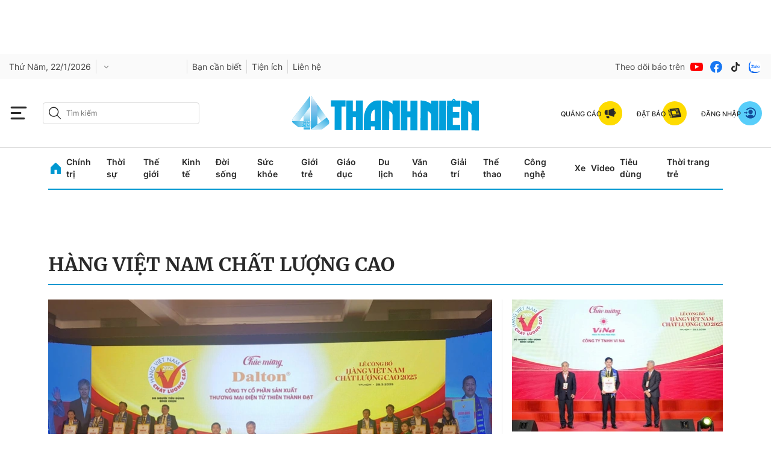

--- FILE ---
content_type: text/html; charset=utf-8
request_url: https://thanhnien.vn/hang-viet-nam-chat-luong-cao-tags622566.html
body_size: 40972
content:
<!DOCTYPE html>
<html lang="vi">
<head>
    <meta http-equiv="Content-Type" content="text/html; charset=utf-8"/>
    <title>Hàng Việt Nam chất lượng cao: tin tức, hình ảnh, video, bình luận mới nhất</title>
    <meta name="description" content="Tin nhanh, hình ảnh, video clip, bình luận mới nhất về Hàng Việt Nam chất lượng cao. Cập nhật nhiều tin tức độc quyền 24h về Hàng Việt Nam chất lượng cao nhanh và nóng nhất liên tục trong ngày">
    <meta name="keywords" content="Tin nhanh, hình ảnh, video clip, bình luận mới nhất về Hàng Việt Nam chất lượng cao. Cập nhật nhiều tin tức độc quyền 24h về Hàng Việt Nam chất lượng cao nhanh và nóng nhất liên tục trong ngày">
    <meta name="news_keywords" content="Tin nhanh, hình ảnh, video clip, bình luận mới nhất về Hàng Việt Nam chất lượng cao. Cập nhật nhiều tin tức độc quyền 24h về Hàng Việt Nam chất lượng cao nhanh và nóng nhất liên tục trong ngày">
    <meta property="og:title" content="Hàng Việt Nam chất lượng cao: tin tức, hình ảnh, video, bình luận mới nhất">
    <meta property="og:description" content="Tin nhanh, hình ảnh, video clip, bình luận mới nhất về Hàng Việt Nam chất lượng cao. Cập nhật nhiều tin tức độc quyền 24h về Hàng Việt Nam chất lượng cao nhanh và nóng nhất liên tục trong ngày">
    <meta property="og:type" content="website"/>
    <meta property="og:url" content="https://thanhnien.vn/hang-viet-nam-chat-luong-cao-tags622566.html" />
    <meta property="og:image" content="https://static.thanhnien.com.vn/thanhnien.vn/image/logo-share.jpg" />
    <meta property="og:image:type" content="image/jpg" />
    <meta property="og:image:width" content="1200" />
    <meta property="og:image:height" content="630" />
    <meta property="twitter:image" content="https://static.thanhnien.com.vn/thanhnien.vn/image/logo-share.jpg" />
    <meta property="twitter:card" content="summary_large_image" />
    <link rel="canonical" href="https://thanhnien.vn/hang-viet-nam-chat-luong-cao-tags622566.html"/>
    <meta prefix="fb: http://ogp.me/ns/fb#" property="fb:app_id" content="403237164337145" />
    <meta name="google-site-verification" content="MdcE11-C95yfKEbtA7EMNwPkrXKQ8uWPU-AUSk4Y7zA" />
    <meta id="metaRobots" name="robots" content="max-image-preview:large,noarchive,noodp,index,follow"/>
    <meta charset="utf-8">
    <meta name="distribution" content="Global"/>
    <meta name="revisit-after" content="1 days"/>
    <meta name="GENERATOR" content="https://thanhnien.vn">
    <meta http-equiv="REFRESH" content="1800"/>
    <meta name="RATING" content="GENERAL"/>
    <link rel="shortcut icon" href="https://thanhnien-static.mediacdn.vn/thanhnien.vn/image/tn-favicon.png" type="image/png">
    <meta name="site_path" content="https://thanhnien.vn">
    <meta name="author" content="thanhnien.vn">
    <meta property="og:site_name" content="Báo Thanh Niên">
    <meta name="copyright" content="Copyright (c) by 2003-2025, Báo Thanh Niên"/>
    <meta http-equiv="x-dns-prefetch-control" content="on"/>
    <meta name="google-site-verification" content="B2Wh7psOVodXR-WIL9qwfUsyQGHltOV-jXJhMwNG-G4"/>
        <link rel="dns-prefetch" href="https://static.thanhnien.com.vn">
    <link rel="dns-prefetch" href="https://images2.thanhnien.vn">
    <link rel="dns-prefetch" href="https://videothumbs.mediacdn.vn/">
    <link rel="dns-prefetch" href="https://videothumbs-ext.mediacdn.vn/">
    <link rel="dns-prefetch" href="https://tt.onthe.io" />
    <link rel="dns-prefetch" href="https://cdn.onthe.io" />
    <link rel="dns-prefetch" href="https://ad.vidverto.io" />
    <style>
    @font-face {
        font-family:Merriweather;
        font-weight:400;
        font-style:normal;
        font-display:swap;
        src:url("https://static.thanhnien.com.vn/fonts/Merriweather-Regular.woff2") format("woff2"),
        url("https://static.thanhnien.com.vn/fonts/Merriweather-Regular.woff") format("woff"),
        url("https://static.thanhnien.com.vn/fonts/Merriweather-Regular.ttf") format("truetype"),
        url("https://static.thanhnien.com.vn/fonts/Merriweather-Regular.eot") format("embedded-opentype")
    }
    @font-face {
        font-family:Merriweather;
        font-weight:700;
        font-style:normal;
        font-display:swap;
        src:url("https://static.thanhnien.com.vn/fonts/Merriweather-Bold.woff2") format("woff2"),
        url("https://static.thanhnien.com.vn/fonts/Merriweather-Bold.woff") format("woff"),
        url("https://static.thanhnien.com.vn/fonts/Merriweather-Bold.ttf") format("truetype"),
        url("https://static.thanhnien.com.vn/fonts/Merriweather-Bold.eot") format("embedded-opentype")
    }
    @font-face {
        font-family:Merriweather;
        font-weight:900;
        font-style:normal;
        font-display:swap;
        src:url("https://static.thanhnien.com.vn/fonts/Merriweather-Black.woff2") format("woff2"),
        url("https://static.thanhnien.com.vn/fonts/Merriweather-Black.woff") format("woff"),
        url("https://static.thanhnien.com.vn/fonts/Merriweather-Black.ttf") format("truetype"),
        url("https://static.thanhnien.com.vn/fonts/Merriweather-Black.eot") format("embedded-opentype")
    }
    @font-face {
        font-family:Inter;
        font-style:normal;
        font-weight:400;
        font-display:swap;
        src:url("https://static.thanhnien.com.vn/fonts/Inter-Regular.woff2") format("woff2"),
        url("https://static.thanhnien.com.vn/fonts/Inter-Regular.woff") format("woff"),
        url("https://static.thanhnien.com.vn/fonts/Inter-Regular.ttf") format("truetype"),
        url("https://static.thanhnien.com.vn/fonts/Inter-Regular.eot") format("embedded-opentype")
    }
    @font-face {
        font-family:Inter;
        font-style:normal;
        font-weight:500;
        font-display:swap;
        src:url("https://static.thanhnien.com.vn/fonts/Inter-Medium.woff2") format("woff2"),
        url("https://static.thanhnien.com.vn/fonts/Inter-Medium.woff") format("woff"),
        url("https://static.thanhnien.com.vn/fonts/Inter-Medium.ttf") format("truetype"),
        url("https://static.thanhnien.com.vn/fonts/Inter-Medium.eot") format("embedded-opentype")
    }
    @font-face {
        font-family:Inter;
        font-style:normal;
        font-weight:600;
        font-display:swap;
        src:url("https://static.thanhnien.com.vn/fonts/Inter-SemiBold.woff2") format("woff2"),
        url("https://static.thanhnien.com.vn/fonts/Inter-SemiBold.woff") format("woff"),
        url("https://static.thanhnien.com.vn/fonts/Inter-SemiBold.ttf") format("truetype"),
        url("https://static.thanhnien.com.vn/fonts/Inter-SemiBold.eot") format("embedded-opentype")
    }
    @font-face {
        font-family:Inter;
        font-style:normal;
        font-weight:700;
        font-display:swap;
        src:url("https://static.thanhnien.com.vn/fonts/Inter-Bold.woff2") format("woff2"),
        url("https://static.thanhnien.com.vn/fonts/Inter-Bold.woff") format("woff"),
        url("https://static.thanhnien.com.vn/fonts/Inter-Bold.ttf") format("truetype"),
        url("https://static.thanhnien.com.vn/fonts/Inter-Bold.eot") format("embedded-opentype")
    }
    @font-face {
        font-family:Inter;
        font-style:normal;
        font-weight:800;
        font-display:swap;
        src:url("https://static.thanhnien.com.vn/fonts/Inter-Black.woff2") format("woff2"),
        url("https://static.thanhnien.com.vn/fonts/Inter-Black.woff") format("woff"),
        url("https://static.thanhnien.com.vn/fonts/Inter-Black.ttf") format("truetype"),
        url("https://static.thanhnien.com.vn/fonts/Inter-Black.eot") format("embedded-opentype")
    }
    @font-face {
        font-family:'Playfair Display';
        font-style:normal;
        font-weight:400;
        font-display:swap;
        src:url("https://static.thanhnien.com.vn/fonts/PlayfairDisplay-Regular.ttf") format("truetype")
    }
    @font-face {
        font-family:'Playfair Display';
        font-style:normal;
        font-weight:500;
        font-display:swap;
        src:url("https://static.thanhnien.com.vn/fonts/PlayfairDisplay-Medium.ttf") format("truetype")
    }
    @font-face {
        font-family:Roboto;
        font-style:normal;
        font-weight:400;
        font-display:swap;
        src:url("https://static.thanhnien.com.vn/fonts/Roboto-Regular.woff2") format("woff2"),
        url("https://static.thanhnien.com.vn/fonts/Roboto-Regular.woff") format("woff"),
        url("https://static.thanhnien.com.vn/fonts/Roboto-Regular.ttf") format("truetype"),
        url("https://static.thanhnien.com.vn/fonts/Roboto-Regular.eot") format("embedded-opentype")
    }
</style>
    <link rel="preload" href="https://static.thanhnien.com.vn/fonts/Inter-Regular.woff2" as="font" type="font/woff2"
          crossorigin>
    <link rel="preload" href="https://static.thanhnien.com.vn/fonts/Inter-SemiBold.woff2" as="font" type="font/woff2"
          crossorigin>
    <link rel="preload" href="https://static.thanhnien.com.vn/fonts/Merriweather-Bold.woff2" as="font" type="font/woff2"
          crossorigin>
    <link rel="preload" href="https://static.thanhnien.com.vn/fonts/Merriweather-Regular.woff2" as="font"
          type="font/woff2" crossorigin>
    <link rel="preload" href="https://static.thanhnien.com.vn/fonts/Merriweather-Regular.woff2" as="font"
          type="font/woff2" crossorigin>
    <link rel="preload" href="https://static.thanhnien.com.vn/fonts/Inter-Medium.woff2" as="font" type="font/woff2" crossorigin>
    <script>
    function getMeta(t) { let e = document.getElementsByTagName("meta"); for (let n = 0; n < e.length; n++)if (e[n].getAttribute("name") === t) return e[n].getAttribute("content"); return "" }
    var hdUserAgent = getMeta("uc:useragent");
    var isNotAllow3rd = hdUserAgent.includes("not-allow-ads");
    var isNotAllowAds = hdUserAgent.includes("not-allow-ads");
    var pageSettings = {
        Domain: "https://thanhnien.vn",
        sharefbApiDomain: "https://sharefb.cnnd.vn",
        videoplayer: "https://vcplayer.mediacdn.vn",                
        VideoToken: "[base64]",
        //VideoToken: "[base64]",
        commentSiteName: "thanhnien",
        DomainUtils: "https://eth2.cnnd.vn",
        DomainUtils2: "https://s.thanhnien.vn",
        DomainUtils3: "https://util8.cnnd.vn",
        DomainSport5: "https://eth2.cnnd.vn",
        imageDomain: "https://images2.thanhnien.vn",
        DomainApiVote: "https://eth2.cnnd.vn",
        ajaxDomain: "https://eth2.cnnd.vn",
        DOMAIN_API_ANSWER: "https://eth2.cnnd.vn",
        DOMAIN_API_NAME_SPACE: "thanhnien",
        DOMAIN_API_SAVE_NEW: "https://g6live.cnnd.vn/newsdiamond-thanhnienapi",
        allowAds: true && !isNotAllow3rd,
        allow3rd: true && !isNotAllow3rd,
        DomainApiComment: "https://eth2.cnnd.vn",
        apiSignal: 'https://signalr6.cnnd.vn'
    }
    function loadJsAsync(jsLink, callback, callbackEr) {
        const scripts = Array.from(document.getElementsByTagName("script"));
        const existingScript = scripts.find(script => script.src === jsLink);

        if (existingScript) {
            if (typeof callback === "function") callback();
            return;
        }

        const scriptEl = document.createElement("script");
        scriptEl.type = "text/javascript";
        scriptEl.async = true;
        scriptEl.src = jsLink;

        if (typeof callback === "function") {
            scriptEl.onload = callback;
        }

        if (typeof callbackEr === "function") {
            scriptEl.onerror = callbackEr;
        }

        document.head.appendChild(scriptEl);
    }

    function loadCss(t) {
        var e = document.getElementsByTagName("head")[0], s = document.createElement("link");
        s.rel = "stylesheet", s.type = "text/css", s.href = t, s.media = "all", e.appendChild(s)
    }
    function checkRunInitScroll() {
        if (typeof runinitscroll != "undefined" && runinitscroll.length >= 1) {
            runinitscroll[0]();
            var len = runinitscroll.length;
            var arr = [];
            for (var i = 1; i < len; i++) {
                arr.push(runinitscroll[i]);
            }
            runinitscroll = arr;
        }
        window.setTimeout(function () {
            checkRunInitScroll();
        }, 1);
    }
    setTimeout(function () {
        let e = !1;

        let runInitScrollTimeout = !isNotAllow3rd ? 1 : 3000;

        function t() {
            try {
                e || (e = !0, document.removeEventListener("scroll", t), function () {
                    let e = document.createElement("script");
                    e.async = !0, e.setAttribute("data-ad-client", ""), document.head.appendChild(e), e.src = ""
                }(), document.removeEventListener("mousemove", t), document.removeEventListener("mousedown", t), document.removeEventListener("touchstart", t)), setTimeout(function () {
                    checkRunInitScroll();
                }, runInitScrollTimeout)

            } catch (err) {
                console.log("init --" + err);
            }
        }
        document.addEventListener("scroll", t, { passive: true }), document.addEventListener("mousemove", t), document.addEventListener("mousedown", t), document.addEventListener("touchstart", t, { passive: true }), document.addEventListener("load", function () {
            document.body.clientHeight != document.documentElement.clientHeight && 0 == document.documentElement.scrollTop && 0 == document.body.scrollTop || t()
        })
    }, 1);
</script>

 
            <script type="text/javascript">
var cmsConfig = {
    domainDesktop: 'https://thanhnien.vn',
    domainMobile: 'https://thanhnien.vn',
};
var _metaOgUrl = 'https://thanhnien.vn';
var page_title = document.title;
var tracked_url = window.location.pathname + window.location.search + window.location.hash;

if (!isNotAllow3rd){
    loadJsAsync("https://www.googletagmanager.com/gtag/js?id=G-DDKGVNZ9BG");

    window.dataLayer = window.dataLayer || [];
    function gtag() {
        dataLayer.push(arguments);
    }
    gtag('js', new Date());
    gtag('config', 'G-DDKGVNZ9BG', {
        'page_title': page_title,
        'page_location': cmsConfig.domainMobile + tracked_url,
        'page_path': tracked_url
    });
    }



</script>
<script type="text/javascript">
if (!isNotAllow3rd) {
    window.AviviD = window.AviviD || {settings: {}, status: {}};
    AviviD.web_id = "thanhnien2021";
    AviviD.category_id = "20210616000003";
    AviviD.tracking_platform = 'likr';
    (function (w, d, s, l, i) {
        w[l] = w[l] || [];
        w[l].push({'gtm.start': new Date().getTime(), event: 'gtm.js'});
        var f = d.getElementsByTagName(s)[0], j = d.createElement(s), dl = l != 'dataLayer' ? '&l=' + l : '';
        j.async = true;
        j.src = 'https://www.googletagmanager.com/gtm.js?id=' + i + dl + '&timestamp=' + new Date().getTime();
        f.parentNode.insertBefore(j, f);
    })(window, document, 'script', 'dataLayer', 'GTM-W9F4QDN');
    (function (w, d, s, l, i) {
        w[l] = w[l] || [];
        w[l].push({'gtm.start': new Date().getTime(), event: 'gtm.js'});
        var f = d.getElementsByTagName(s)[0], j = d.createElement(s), dl = l != 'dataLayer' ? '&l=' + l : '';
        j.async = true;
        j.src = 'https://www.googletagmanager.com/gtm.js?id=' + i + dl + '&timestamp=' + new Date().getTime();
        f.parentNode.insertBefore(j, f);
    })(window, document, 'script', 'dataLayer', 'GTM-MKB8VFG');
}
</script>


    
    
    
        <style>.box-breadcrumb-name{text-transform: uppercase;}</style>
        <style>
    @font-face{ font-family: "Merriweather"; font-weight: normal; font-style: normal; src: url("https://static.thanhnien.com.vn/fonts/Merriweather-Regular.woff2") format("woff2"), url("https://static.thanhnien.com.vn/fonts/Merriweather-Regular.woff") format("woff"), url("https://static.thanhnien.com.vn/fonts/Merriweather-Regular.ttf") format("truetype"), url("https://static.thanhnien.com.vn/fonts/Merriweather-Regular.eot") format("embedded-opentype"); font-display: swap;} @font-face{ font-family: "Merriweather"; font-weight: bold; font-style: normal; src: url("https://static.thanhnien.com.vn/fonts/Merriweather-Bold.woff2") format("woff2"), url("https://static.thanhnien.com.vn/fonts/Merriweather-Bold.woff") format("woff"), url("https://static.thanhnien.com.vn/fonts/Merriweather-Bold.ttf") format("truetype"), url("https://static.thanhnien.com.vn/fonts/Merriweather-Bold.eot") format("embedded-opentype"); font-display: swap;} @font-face{ font-family: "Merriweather"; font-weight: 900; font-style: normal; src: url("https://static.thanhnien.com.vn/fonts/Merriweather-Black.woff2") format("woff2"), url("https://static.thanhnien.com.vn/fonts/Merriweather-Black.woff") format("woff"), url("https://static.thanhnien.com.vn/fonts/Merriweather-Black.ttf") format("truetype"), url("https://static.thanhnien.com.vn/fonts/Merriweather-Black.eot") format("embedded-opentype"); font-display: swap;} @font-face{ font-family: 'Inter'; font-style: normal; font-weight: 400; src: url("https://static.thanhnien.com.vn/fonts/Inter-Regular.woff2") format("woff2"), url("https://static.thanhnien.com.vn/fonts/Inter-Regular.woff") format("woff"), url("https://static.thanhnien.com.vn/fonts/Inter-Regular.ttf") format("truetype"), url("https://static.thanhnien.com.vn/fonts/Inter-Regular.eot") format("embedded-opentype"); font-display: swap;} @font-face{ font-family: 'Inter'; font-style: normal; font-weight: 500; src: url("https://static.thanhnien.com.vn/fonts/Inter-Medium.woff2") format("woff2"), url("https://static.thanhnien.com.vn/fonts/Inter-Medium.woff") format("woff"), url("https://static.thanhnien.com.vn/fonts/Inter-Medium.ttf") format("truetype"), url("https://static.thanhnien.com.vn/fonts/Inter-Medium.eot") format("embedded-opentype"); font-display: swap;} @font-face{ font-family: 'Inter'; font-style: normal; font-weight: 600; src: url("https://static.thanhnien.com.vn/fonts/Inter-SemiBold.woff2") format("woff2"), url("https://static.thanhnien.com.vn/fonts/Inter-SemiBold.woff") format("woff"), url("https://static.thanhnien.com.vn/fonts/Inter-SemiBold.ttf") format("truetype"), url("https://static.thanhnien.com.vn/fonts/Inter-SemiBold.eot") format("embedded-opentype"); font-display: swap;} @font-face{ font-family: 'Inter'; font-style: normal; font-display: swap; font-weight: 700; src: url("https://static.thanhnien.com.vn/fonts/Inter-Bold.woff2") format("woff2"), url("https://static.thanhnien.com.vn/fonts/Inter-Bold.woff") format("woff"), url("https://static.thanhnien.com.vn/fonts/Inter-Bold.ttf") format("truetype"), url("https://static.thanhnien.com.vn/fonts/Inter-Bold.eot") format("embedded-opentype"); font-display: swap;} @font-face{ font-family: 'Inter'; font-style: normal; font-weight: 800; src: url("https://static.thanhnien.com.vn/fonts/Inter-Black.woff2") format("woff2"), url("https://static.thanhnien.com.vn/fonts/Inter-Black.woff") format("woff"), url("https://static.thanhnien.com.vn/fonts/Inter-Black.ttf") format("truetype"), url("https://static.thanhnien.com.vn/fonts/Inter-Black.eot") format("embedded-opentype"); font-display: swap;} @font-face{ font-family: 'Playfair Display'; font-style: normal; font-weight: 400; src: url("https://static.thanhnien.com.vn/fonts/PlayfairDisplay-Regular.ttf") format("truetype"); font-display: swap;} @font-face{ font-family: 'Playfair Display'; font-style: normal; font-weight: 500; src: url("https://static.thanhnien.com.vn/fonts/PlayfairDisplay-Medium.ttf") format("truetype"); font-display: swap;} @font-face{ font-family: 'Roboto'; font-style: normal; font-weight: 400; src: url("https://static.thanhnien.com.vn/fonts/Roboto-Regular.woff2") format("woff2"), url("https://static.thanhnien.com.vn/fonts/Roboto-Regular.woff") format("woff"), url("https://static.thanhnien.com.vn/fonts/Roboto-Regular.ttf") format("truetype"), url("https://static.thanhnien.com.vn/fonts/Roboto-Regular.eot") format("embedded-opentype"); font-display: swap;}
    body{background:#fff none repeat scroll 0 0;color:#464646;font:400 14px arial;text-align:left}*{-webkit-tap-highlight-color:transparent}:root{--swiper-theme-color:#007aff}.swiper{margin-left:auto;margin-right:auto;position:relative;overflow:hidden;list-style:none;padding:0;z-index:1}.swiper-wrapper{position:relative;width:100%;height:100%;z-index:1;display:flex;transition-property:transform;box-sizing:content-box}.swiper-android .swiper-slide,.swiper-wrapper{transform:translate3d(0,0,0)}.swiper-pointer-events{touch-action:pan-y}.swiper-slide{flex-shrink:0;width:100%;height:100%;position:relative;transition-property:transform}.swiper-backface-hidden .swiper-slide{transform:translateZ(0);-webkit-backface-visibility:hidden;backface-visibility:hidden}:root{--swiper-navigation-size:44px}.swiper-button-lock{display:none}.swiper .swiper-notification{position:absolute;left:0;top:0;pointer-events:none;opacity:0;z-index:-1000}.fblw-timeline-item{background:#fff}.fblwtia-mask{background:#f9f9f9;position:absolute;-webkit-box-sizing:border-box;-moz-box-sizing:border-box;box-sizing:border-box;height:10px}.fblwtia-title-line{right:0;left:36%;top:0;height:20px;width:3%}.fblwtia-front-mask{height:10px;left:36%;width:3%}.fblwtia-title-mask-1{top:30px}.fblwtia-front-mask-2{top:70px;height:15px}.fblwtia-front-mask-3{top:105px}.fblwtia-front-mask-4{top:125px}.fblwtia-sepline-sapo{left:36%;right:0}.fblwtia-sepline-sapo-0{top:20px}.fblwtia-sepline-sapo-1{top:50px;height:20px}.fblwtia-sepline-sapo-2{top:85px;height:20px}.fblwtia-sepline-sapo-3{top:115px}.fblwtia-sepline-sapo-4{top:135px;height:50px}.fblwtia-sapo-line{right:0}.fblwtia-sapo-line-2{top:70px;left:55%;height:15px}.fblwtia-sapo-line-3{top:105px;left:95%}.fblwtia-sapo-line-4{top:125px;left:85%;height:10px}.fblwti-animated{animation-duration:1.5s;animation-fill-mode:forwards;animation-iteration-count:infinite;animation-name:placeHolderShimmer;animation-timing-function:linear;background:#f6f7f8;background:linear-gradient(to right,#eee 8%,#ddd 18%,#eee 33%);background-size:800px 200px;height:110px;position:relative}.fblwti-animated{height:185px}.fblwtia-sapo-line-0{top:0;left:98%;height:20px}.fblwtia-sapo-line-1{top:30px;left:85%;height:20px}.fb-loading-wrapper{padding:25px 0}body{font-family:Merriweather;font-size:14px;line-height:20px;color:#333;background-color:#fff;-webkit-animation-duration:.1s;-webkit-animation-name:fontfix;-webkit-animation-iteration-count:1;-webkit-animation-timing-function:linear;-webkit-animation-delay:.1s;-webkit-tap-highlight-color:transparent;margin:0;min-width:1150px}.container{width:1150px!important;margin-right:auto;margin-left:auto;padding-left:15px;padding-right:15px}*{-webkit-font-smoothing:antialiased;-moz-osx-font-smoothing:grayscale;text-rendering:geometricPrecision}*,::after,::before{box-sizing:border-box}ul{padding:0;margin:0;list-style:none}a{text-decoration:none;color:#666;outline:0}a:hover{text-decoration:none}p{margin:0}h1,h2,h3{margin:0}img{width:100%;max-width:100%;display:block;image-rendering:-webkit-optimize-contrast;color:transparent}a,input,select,textarea{outline:0}.d-block{display:block!important}.pt-20{padding-top:20px}.mb-40{margin-bottom:40px}.hidden{display:none!important}.img-resize{display:block;position:relative;height:max-content}.img-resize:before{padding-bottom:62.5%;content:"";display:block}.img-resize img{position:absolute;top:0;left:0;width:100%;height:100%;bottom:0;margin:auto;background-size:cover;background-position:center;object-fit:cover}.img-square{display:block;position:relative;height:max-content}.img-square:before{padding-bottom:133.33%;content:"";display:block}.img-square img{position:absolute;top:0;left:0;width:100%;height:100%;bottom:0;margin:auto;background-size:cover;background-position:center;object-fit:cover}.icon{display:inline-flex}.header{min-height:82px;z-index:99}.header.sticky_header .header__middle{position:fixed;top:0;left:0;width:100%;z-index:98;background:#fff}.header__sc{background:url(https://static.thanhnien.com.vn/thanhnien.vn/image/header-bg.jpg) no-repeat center bottom;background-size:contain}.header__logo{height:63px;width:auto;display:inline-block}.header__logo img{width:auto;height:63px}.header__top{padding:24px 0 16px;text-align:center}.header__middle{border-bottom:1.2px solid #d9d9d9}.header__postion{position:relative}.header__nav{width:max-content;margin:0 auto}.header__nav-flex{display:flex;align-items:center;justify-content:center;position:relative}.header__nav-flex .menu-nav{display:flex;align-items:center}.header__nav-flex .menu-nav li:hover .nav-link{color:#0098d1}.header__nav-flex .menu-nav li:hover .sub-menu{opacity:1;visibility:visible;height:auto}.header__nav-flex .menu-nav li .nav-link{padding:11px 0;margin-right:17px;font-family:Inter;font-style:normal;font-weight:600;font-size:14px;line-height:20px;color:#292929;display:block}.header__nav-flex .menu-nav li .sub-menu{position:absolute;top:100%;background:#fff;box-shadow:2px 4px 8px rgba(0,0,0,.08);border-radius:0 0 8px 8px;width:100%;left:0;opacity:0;visibility:hidden;height:0%;z-index:2}.header__nav-flex .menu-nav li .sub-menu.loading .sub-menu-flex .category .list .item{height:20px;animation-duration:1.5s;animation-fill-mode:forwards;animation-iteration-count:infinite;animation-name:placeHolderShimmer;animation-timing-function:linear;background:#f6f7f8;background:linear-gradient(to right,#eee 8%,#ddd 18%,#eee 33%);background-size:800px 200px}.header__nav-flex .menu-nav li .sub-menu.loading .sub-menu-flex .news .box-category-item .box-category-link-with-avatar{width:100%;height:140px;animation-duration:1.5s;animation-fill-mode:forwards;animation-iteration-count:infinite;animation-name:placeHolderShimmer;animation-timing-function:linear;background:#f6f7f8;background:linear-gradient(to right,#eee 8%,#ddd 18%,#eee 33%);background-size:800px 200px}.header__nav-flex .menu-nav li .sub-menu.loading .sub-menu-flex .news .box-category-item .box-category-link-title{content:'';width:100%;height:60px;animation-duration:1.5s;animation-fill-mode:forwards;animation-iteration-count:infinite;animation-name:placeHolderShimmer;animation-timing-function:linear;background:#f6f7f8;background:linear-gradient(to right,#eee 8%,#ddd 18%,#eee 33%);background-size:800px 200px}.header__nav-flex .menu-nav li .sub-menu .sub-menu-flex{display:flex;padding:32px}.header__nav-flex .menu-nav li .sub-menu .sub-menu-flex .category{width:408px;padding-right:32px;border-right:1px solid #ebebeb}.header__nav-flex .menu-nav li .sub-menu .sub-menu-flex .category .title-cate{font-weight:700;font-size:20px;line-height:30px;color:#292929;margin-bottom:24px;display:block}.header__nav-flex .menu-nav li .sub-menu .sub-menu-flex .category .list{display:flex;flex-wrap:wrap;justify-content:space-between}.header__nav-flex .menu-nav li .sub-menu .sub-menu-flex .category .list .item{display:block;width:calc(50% - 10px);font-family:Inter;font-style:normal;font-weight:600;font-size:14px;line-height:20px;color:#454545;margin-top:16px}.header__nav-flex .menu-nav li .sub-menu .sub-menu-flex .category .list .item:nth-child(1),.header__nav-flex .menu-nav li .sub-menu .sub-menu-flex .category .list .item:nth-child(2){margin-top:0}.header__nav-flex .menu-nav li .sub-menu .sub-menu-flex .news{width:calc(100% - 408px);display:flex}.header__nav-flex .menu-nav li .sub-menu .sub-menu-flex .news .box-category-item{width:calc(33.33% - 32px);margin-left:32px}.header__nav-flex .menu-nav li .sub-menu .sub-menu-flex .news .box-category-item .box-category-link-with-avatar{display:block;margin-bottom:8px}.header__nav-flex .menu-nav li .sub-menu .sub-menu-flex .news .box-category-item .box-category-link-title{font-weight:700;font-size:14px;line-height:20px;color:#292929;display:block}.header__nav-flex .open-menu{display:flex}.header__nav-flex .open-menu .icon-bar{display:flex}.header__nav-flex .open-menu .icon-close{display:none}.header__mega-menu{background:#fafafa;position:absolute;width:100%;height:calc(100vh - 149px);z-index:2;opacity:0;visibility:hidden;height:0%;transition:opacity .75s,visibility .75s,height .75s;overflow:auto;scrollbar-color:#ddd;scrollbar-width:thin}.header__mega-menu::-webkit-scrollbar{width:3px}.header__mega-menu::-webkit-scrollbar-track{background:#f1f1f1}.header__mega-menu::-webkit-scrollbar-thumb{background:#ddd}.header__mm-flex{display:flex;padding:20px}.header__mm-right{width:239px;padding-left:16px;border-left:1px solid #ebebeb;margin-left:16px}.header__mm-right .box{border-bottom:1px solid #ebebeb;padding-bottom:24px;margin-bottom:24px}.header__mm-right .box .item{display:flex;align-items:center;padding:8px 0;border:1px solid #ebebeb;border-radius:4px;margin-bottom:16px;font-weight:700;font-size:14px;line-height:20px;color:#292929}.header__mm-right .box .item:last-child{margin-bottom:0}.header__mm-right .box .item .icon{padding:0 8px;border-right:1px solid #d9d9d9;margin-right:8px}.header__mm-right .list-sub{padding-bottom:24px;border-bottom:1px solid #ebebeb;margin-bottom:24px}.header__mm-right .list-sub .item{display:flex;align-items:center;margin-bottom:16px;font-family:Inter;font-style:normal;font-weight:400;font-size:15px;line-height:22px;color:#454545}.header__mm-right .list-sub .item:last-child{margin-bottom:0}.header__mm-right .list-sub .item .icon{margin-right:16px}.header__mm-right .social{display:flex;align-items:center}.header__mm-right .social .item{display:flex;margin-right:8px}.header__mm-right .social .item:last-child{margin-right:0}.header__mm-cate{width:calc(100% - 239px - 16px);display:flex;flex-wrap:wrap}.header__mm-cate .box{width:calc(25% - 24px);margin-right:32px;margin-top:60px}.header__mm-cate .box:nth-child(1),.header__mm-cate .box:nth-child(2),.header__mm-cate .box:nth-child(3),.header__mm-cate .box:nth-child(4){margin-top:0}.header__mm-cate .box:nth-child(4n){margin-right:0}.header__mm-cate .box .title{margin-bottom:8px;display:inline-block;font-family:Merriweather;font-style:normal;font-weight:700;font-size:14px;line-height:20px;color:#292929;border-bottom:1px solid #0098d1}.header__mm-cate .box .list .item{font-family:Inter;font-style:normal;font-weight:400;font-size:13px;line-height:18px;color:#454545;display:block;margin-bottom:12px}.header__mm-cate .box .view-more{font-family:Inter;font-style:normal;font-weight:500;font-size:13px;line-height:16px;text-decoration-line:underline;color:#8b8b8b;display:block}body.open-menu{overflow:hidden}body.open-menu.header_top .header__mega-menu{opacity:1;visibility:visible;height:calc(100vh - 46px)}body.open-menu .header__nav-flex .open-menu .icon-bar{display:none}body.open-menu .header__nav-flex .open-menu .icon-close{display:flex}body.open-menu .header__mega-menu{opacity:1;visibility:visible;height:calc(100vh - 149px)}.footer{background:#f6f6f6;padding:40px 0}.footer__nav{display:flex;border-bottom:1px solid #d9d9d9}.footer__nav .col{width:calc(20% - 64px);margin-right:80px}.footer__nav .col:last-child{margin-right:0}.footer__nav .col .item{display:block;font-family:Inter;font-style:normal;font-weight:400;font-size:15px;line-height:22px;color:#454545;margin-bottom:16px}.footer__middle-flex{border-bottom:1px solid #d9d9d9;padding:16px 0;display:flex;align-items:center;justify-content:space-between}.footer__logo{display:block;width:152px}.footer__m-content{display:flex;align-items:center}.footer__m-content .list{display:flex;align-items:center;border-right:1px solid #d9d9d9}.footer__m-content .list .item{display:block;margin-right:24px;font-family:Inter;font-style:normal;font-weight:600;font-size:14px;line-height:20px;color:#454545}.footer__m-content .list .item:last-child{margin-right:16px}.footer__m-content .social{display:flex;align-items:center;margin-left:16px}.footer__m-content .social span{font-family:Inter;font-style:normal;font-weight:400;font-size:15px;line-height:22px;color:#8b8b8b}.footer__m-content .social .list-sc{display:flex;align-items:center}.footer__m-content .social .list-sc .item{display:flex;margin-left:8px}.footer__bottom{padding-top:16px}.footer__bottom-flex{display:flex}.footer__bottom-flex .copy-right{flex:1;font-family:Inter;font-style:normal;font-weight:400;font-size:13px;line-height:18px;color:#8b8b8b}.footer__contact{width:160px;margin-right:80px}.footer__contact .text{font-family:Inter;font-style:normal;font-weight:400;font-size:13px;line-height:18px;color:#8b8b8b}.footer__contact .value{font-family:Inter;font-style:normal;font-weight:600;font-size:13px;line-height:16px;color:#0098d1}.footer__info{width:400px;margin-right:80px;font-family:Inter;font-style:normal;font-weight:400;font-size:13px;line-height:18px;color:#8b8b8b}.layout__sticky-icon{display:flex;align-items:center;justify-content:center;cursor:pointer;width:44px;height:44px;position:fixed;right:40px;bottom:100px;z-index:9;flex-direction:column;border-radius:3px;background:#fff;border:1px solid #bdbdbd}.layout__sticky-icon .text{font-family:Inter;font-style:normal;font-weight:500;font-size:12px;line-height:16px;text-align:center;text-transform:uppercase;color:#8b8b8b}.layout__sticky-icon .icon{display:flex}.layout__breadcrumb{margin-bottom:24px}.layout__breadcrumb .box-breadcrumb-name{padding-bottom:8px;border-bottom:2px solid #0098d1}.layout__breadcrumb .box-breadcrumb-name a{font-weight:700;font-size:32px;line-height:48px;color:#292929}.layout__breadcrumb .box-breadcrumb-sub{border-bottom:1px solid #d9d9d9;display:flex;flex-wrap:wrap}.layout__breadcrumb .box-breadcrumb-sub a{padding:8px 0;font-family:Inter;font-style:normal;font-weight:400;font-size:15px;line-height:22px;text-align:center;color:#454545;margin-right:24px;display:flex}#back-to-top{display:none}#back-to-top.show{display:block}.section__tab-bar{padding:16px 0}.section__tb-flex{display:flex;align-items:center;justify-content:space-between}.section__tb-right{width:325px;margin-left:60px;display:flex;align-items:center}.section__tb-right .box-search{width:179px;margin-right:18px;position:relative}.section__tb-right .box-search .btn-search{height:32px;padding:0 8px;border:1px solid #ebebeb;border-radius:4px;font-family:Inter;font-style:normal;font-weight:400;font-size:13px;line-height:18px;color:#8b8b8b;width:100%;padding-right:30px}.section__tb-right .box-search .submit-search{display:flex;position:absolute;top:4px;right:4px}.section__tb-right .box-user{width:calc(100% - 197px)}.section__tb-right .box-user .login-btn{display:flex;background:#0098d1;border-radius:4px;height:32px;align-items:center;justify-content:center;font-family:Inter;font-style:normal;font-weight:600;font-size:14px;line-height:20px;color:#fff}.section__tb-right .box-user .user-des{position:relative;padding:0 8px}.section__tb-right .box-user .user-des .title-user{display:flex;align-items:center}.section__tb-right .box-user .user-des .title-user .avatar{width:24px;height:24px;border-radius:50%;margin-left:4px}.section__tb-right .box-user .user-des .title-user .avatar img{width:100%;height:100%;object-fit:cover}.section__tb-right .box-user .user-des .title-user .name{font-family:Inter;font-style:normal;font-weight:600;font-size:13px;line-height:16px;color:#292929}.section__tb-right .box-user .user-des .list-action{position:absolute;top:100%;left:0;background:#fff;z-index:2;padding:8px;display:none}.section__tb-right .box-user .user-des .list-action .item{font-family:Inter;font-style:normal;font-weight:400;font-size:12px;line-height:18px;color:#454545;display:block;margin-bottom:8px}.section__tb-left{width:calc(100% - 385px);display:flex;align-items:center}.section__tb-left .time{font-family:Inter;font-style:normal;font-weight:400;font-size:13px;line-height:18px;color:#8b8b8b;padding-right:8px;margin-right:8px;border-right:1px solid #d9d9d9}.section__tb-left .weather .label-weather{font-family:Inter;font-style:normal;font-weight:400;font-size:13px;line-height:18px;color:#8b8b8b;position:relative;margin-right:11px}.section__tb-left .weather .label-weather .content{display:flex;align-items:center}.section__tb-left .weather .label-weather .content .add{margin-right:4px}.section__tb-left .weather .label-weather .content .down{margin-right:4px}.section__tb-left .weather .label-weather .content .value{margin-right:8px}.section__tb-left .list-link-sup{flex:1;display:flex;border:1px solid #ebebeb;border-radius:4px;overflow:hidden}.section__tb-left .list-link-sup .item{display:flex;padding:0 10px;font-family:Inter;font-style:normal;font-weight:400;font-size:13px;line-height:18px;text-align:right;color:#8b8b8b;align-items:center;justify-content:center;flex:1;white-space:nowrap;height:32px;border-right:1px solid #ebebeb}.section__tb-left .list-link-sup .item:last-child{border-right:0}.section__tb-left .list-link-sup .item .icon{margin-right:4px}.section__stream-sub-cate{margin-bottom:40px}.box-category .box-category-link-with-avatar{position:relative}.box-category .box-category-link-with-avatar img{width:100%;height:100%;object-fit:cover}.box-category[data-layout="8"] .box-category-middle .box-category-item{padding:32px 0;border-bottom:1px solid #ebebeb;display:flex}.box-category[data-layout="8"] .box-category-middle .box-category-item[data-stream='2'] .box-category-link-with-avatar{width:320px;margin-right:24px}.box-category[data-layout="8"] .box-category-middle .box-category-item[data-stream='2'] .box-category-content{width:calc(100% - 344px);display:flex;flex-direction:column;justify-content:space-between}.box-category[data-layout="8"] .box-category-middle .box-category-item[data-stream='2'] .box-category-content .box-content-bot{border:1px solid #f6f6f6;border-radius:4px;padding:16px}.box-category[data-layout="8"] .box-category-middle .box-category-item[data-stream='2'] .box-category-content .box-content-bot .title-box{font-weight:700;font-size:14px;line-height:20px;color:#292929;margin-bottom:8px}.box-category[data-layout="8"] .box-category-middle .box-category-item[data-stream='2'] .box-category-content .box-content-bot .box-bot-item{display:flex}.box-category[data-layout="8"] .box-category-middle .box-category-item[data-stream='2'] .box-category-content .box-content-bot .box-bot-item .box-bot-link-with-avatar{width:118px;margin-right:16px}.box-category[data-layout="8"] .box-category-middle .box-category-item[data-stream='2'] .box-category-content .box-content-bot .box-bot-item .box-bot-content{width:calc(100% - 134px)}.box-category[data-layout="8"] .box-category-middle .box-category-item[data-stream='2'] .box-category-content .box-content-bot .box-bot-item .box-bot-content .box-category-link-title{font-weight:700;font-size:14px;line-height:20px;color:#292929;display:block}.box-category[data-layout="8"] .box-category-middle .box-category-item:first-child{padding-top:0}.box-category[data-layout="8"] .box-category-middle .box-category-item:last-child{border-bottom:0;padding-bottom:0}.box-category[data-layout="8"] .box-category-middle .box-category-item .box-category-link-with-avatar{width:328px;margin-right:24px}.box-category[data-layout="8"] .box-category-middle .box-category-item .box-category-content{width:calc(100% - 352px)}.box-category[data-layout="8"] .box-category-middle .box-category-item .box-category-content .box-category-category{font-family:Inter;font-style:normal;font-weight:600;font-size:14px;line-height:20px;color:#8b8b8b;display:block;margin-bottom:8px}.box-category[data-layout="8"] .box-category-middle .box-category-item .box-category-content .box-category-link-title{font-weight:700;font-size:17px;line-height:26px;color:#292929;margin-bottom:8px;display:block}.box-category[data-layout="8"] .box-category-middle .box-category-item .box-category-content .box-category-sapo{font-family:Inter;font-style:normal;font-weight:400;font-size:15px;line-height:22px;color:#454545}.box-category[data-layout="8"] .box-category-middle .box-category-item .box-category-content .item-related{padding-top:24px}.box-category[data-layout="8"] .box-category-middle .box-category-item .box-category-content .item-related .box-category-related-link-title{font-family:Inter;font-style:normal;font-weight:400;font-size:15px;line-height:22px;color:#454545;padding-left:28px;display:block;position:relative}.box-category[data-layout="8"] .box-category-middle .box-category-item .box-category-content .item-related .box-category-related-link-title:before{content:"";width:5px;height:5px;position:absolute;left:10px;top:8px;border:1px solid #8b8b8b;border-radius:50%}.box-category[data-layout="9"] .box-category-top{margin-bottom:16px;text-align:center}.box-category[data-layout="9"] .box-category-top .box-category-title{display:inline-block;font-weight:700;font-size:17px;line-height:26px;color:#292929;border-bottom:1px solid #0098d1}.box-category[data-layout="9"] .box-category-middle .box-category-item{margin-bottom:16px}.box-category[data-layout="9"] .box-category-middle .box-category-item .box-category-link-with-avatar{margin-bottom:8px}.box-category[data-layout="9"] .box-category-middle .box-category-item .box-category-link-title{font-weight:700;font-size:14px;line-height:20px;color:#292929;display:block}.box-category[data-layout="9"] .box-category-middle .box-category-sub .box-sub-item{border-top:1px solid #ebebeb;display:flex;padding:16px 0}.box-category[data-layout="9"] .box-category-middle .box-category-sub .box-sub-item:last-child{padding-bottom:0}.box-category[data-layout="9"] .box-category-middle .box-category-sub .box-sub-item .box-category-link-with-avatar{width:84px;height:84px;margin-right:16px}.box-category[data-layout="9"] .box-category-middle .box-category-sub .box-sub-item .box-category-content{width:calc(100% - 100px)}.box-category[data-layout="9"] .box-category-middle .box-category-sub .box-sub-item .box-category-content .box-category-link-title{font-weight:700;font-size:14px;line-height:20px;color:#292929;display:block}.box-category[data-layout="17"] .box-category-middle .box-category-item-main{display:flex;margin-bottom:24px}.box-category[data-layout="17"] .box-category-middle .box-category-item-main .item-related{width:270px;padding-left:16px;border-left:1px solid #ebebeb;margin-left:16px}.box-category[data-layout="17"] .box-category-middle .box-category-item-main .item-related .box-category-item{padding-bottom:16px;margin-bottom:16px;border-bottom:1px solid #ebebeb}.box-category[data-layout="17"] .box-category-middle .box-category-item-main .item-related .box-category-item:last-child{padding-bottom:0;margin-bottom:0;border-bottom:0}.box-category[data-layout="17"] .box-category-middle .box-category-item-main .item-related .box-category-item .box-category-link-with-avatar{margin-bottom:8px}.box-category[data-layout="17"] .box-category-middle .box-category-item-main .item-related .box-category-item .box-category-link-title{font-family:Merriweather;font-style:normal;font-weight:700;font-size:14px;line-height:20px;color:#292929;display:block}.box-category[data-layout="17"] .box-category-middle .box-category-item-main .item-first{width:calc(100% - 286px)}.box-category[data-layout="17"] .box-category-middle .box-category-item-main .item-first .box-category-link-with-avatar{margin-bottom:16px}.box-category[data-layout="17"] .box-category-middle .box-category-item-main .item-first a.box-category-link-title{font-weight:700;font-size:20px;line-height:30px;color:#292929;display:block;margin-bottom:16px}.box-category[data-layout="17"] .box-category-middle .box-category-item-main .item-first .box-category-sapo{font-family:Inter;font-style:normal;font-weight:400;font-size:15px;line-height:22px;color:#454545}.box-category[data-layout="17"] .box-category-middle .box-category-sub{padding-top:24px;border-top:1px solid #ebebeb;display:flex;justify-content:space-between}.box-category[data-layout="17"] .box-category-middle .box-category-sub .box-category-item{width:calc(50% - 16px);display:flex}.box-category[data-layout="17"] .box-category-middle .box-category-sub .box-category-item .box-category-link-with-avatar{width:146px;margin-right:8px}.box-category[data-layout="17"] .box-category-middle .box-category-sub .box-category-item .box-category-content{width:calc(100% - 154px)}.box-category[data-layout="17"] .box-category-middle .box-category-sub .box-category-item .box-category-content .box-category-link-title{font-weight:700;font-size:14px;line-height:20px;color:#292929}.list__stream{margin-bottom:40px}.list__stream .view-more{background:#fafafc;border:1px solid #ebebeb;border-radius:4px;margin-top:32px;padding:10px;display:block;text-align:center;font-family:Inter;font-style:normal;font-weight:600;font-size:14px;line-height:20px;color:#8b8b8b}.list__stream-flex{display:flex}.list__stream-sub{width:325px;margin-left:60px}.list__stream-main{width:calc(100% - 385px)}.list__focus{margin-bottom:40px}.list__focus-flex{display:flex}.list__focus-sub{width:300px;margin-left:72.5px}.list__focus-main{width:calc(100% - 372.5px)}.weather{position:relative}.box_weather{background:#fff;width:100%;height:0;position:absolute;overflow:hidden;overflow-y:auto;top:26px;transition:all .2s;font-size:13px;right:0;box-sizing:border-box;box-shadow:0 0 24px rgba(0,0,0,.16);border-radius:6px;z-index:9;scrollbar-color:#565656;scrollbar-width:thin}.box_weather .search_city{width:100%;padding:10px 40px 10px 10px;outline:0;border:none;background-color:#f7f7f8!important;background:url(https://static.thanhnien.com.vn/thanhnien.vn/image/Union.svg) 97% 10px no-repeat}.box_weather ul li{width:100%;padding:13px 14px 13px 10px;border-bottom:1px solid rgba(225,225,240,.5);box-sizing:border-box;cursor:pointer}.box-weather .content{cursor:pointer}.box_weather::-webkit-scrollbar{width:5px}.box_weather::-webkit-scrollbar-thumb{background:#ccc}.fb-loading-wrapper{max-width:100%;clear:both;padding:25px 0;display:block}.fblw-timeline-item{background:#fff}.fblwtia-mask{background:#fff;position:absolute;-webkit-box-sizing:border-box;-moz-box-sizing:border-box;box-sizing:border-box;height:10px}.fblwtia-title-line{right:0;left:260px;top:0;height:50px;width:3%}.fblwtia-front-mask{height:10px;left:260px;width:3%}.fblwtia-title-mask-1{top:60px}.fblwtia-front-mask-2{top:0;height:15px}.fblwtia-front-mask-3{top:100px}.fblwtia-front-mask-4{top:120px}.fblwtia-sepline-sapo{left:260px;right:0}.fblwtia-sepline-sapo-0{top:15px}.fblwtia-sepline-sapo-1{top:45px;height:15px}.fblwtia-sepline-sapo-2{top:80px;height:20px}.fblwtia-sepline-sapo-3{top:110px}.fblwtia-sepline-sapo-4{top:130px;height:40px}.fblwtia-sapo-line{right:0}.fblwtia-sapo-line-2{top:0;left:55%;height:15px}.fblwtia-sapo-line-3{top:100px;left:95%}.fblwtia-sapo-line-4{top:120px;left:85%;height:10px}.fblwti-animated{animation-duration:1.5s;animation-fill-mode:forwards;animation-iteration-count:infinite;animation-name:placeHolderShimmer;animation-timing-function:linear;background:#f6f7f8;background:linear-gradient(to right,#eee 8%,#ddd 18%,#eee 33%);background-size:800px 200px;height:110px;position:relative}.fblwti-animated{height:156px}.fblwtia-sapo-line-0{top:0;left:98%;height:20px}.fblwtia-sapo-line-1{top:60px;left:85%;height:20px}.header__nav-flex .menu-nav li .nav-link.active{color:#0098d1}.alert-box{display:none}.alert-box .alert-content{width:0;opacity:0;padding:20px}.layout__breadcrumb .box-breadcrumb-name h1{font-weight:700;font-size:32px;line-height:48px;color:#292929}.alert-box{display:none}.alert-box .alert-content{width:0;opacity:0;padding:20px}.section__tb-left .weather .label-weather .content .value{margin-top:-4px}.header__mega-menu .header__mm-flex .header__mm-cate .box .list{max-height:115px;overflow:hidden}.box-category .box-category-link-title[data-newstype="1"]::before{content:"";width:16px;height:16px;background:url("https://static.thanhnien.com.vn/thanhnien.vn/image/t-image.png");background-size:auto;display:inline-flex;top:3px;position:relative;margin-right:4px;background-size:cover!important}.box-category .box-category-link-title[data-newstype="2"]::before{content:"";width:16px;height:16px;background:url("https://static.thanhnien.com.vn/thanhnien.vn/image/t-video.png");background-size:auto;display:inline-flex;top:3px;position:relative;margin-right:4px;background-size:cover!important}.box-category .box-category-link-title[data-newstype]:not([data-type="5"],[data-newstype="11"]):before{content:"\200B"!important}.header__nav-flex .menu-nav li .sub-menu{z-index:9999}.alert-box{display:none}.alert-box .alert-content{width:0;opacity:0;padding:20px}.box-breadcrumb-sub .swiper-slide{width:auto!important}.box-breadcrumb-sub{display:flex;align-items:center}.box-breadcrumb-sub .list{flex:1}.box-breadcrumb-sub .swiper-wrapper{flex:1}.box-breadcrumb-sub .box-control{display:flex;align-items:center;cursor:pointer}.box-breadcrumb-sub .box-control .list-tag-next,.box-breadcrumb-sub .box-control .list-tag-prev{display:contents}.header__nav-flex .menu-nav li .sub-menu .sub-menu-flex::before{content:"";position:absolute;top:-5px;width:100%;height:5px}.super-masthead{min-height:250px}.top-banner{min-height:90px}.open-menu{overflow:auto!important}.header__nav,.header__nav-flex{width:1260px!important;margin:0 auto}.header__middle,.header__postion{width:100%}.header__nav-flex .menu-nav{width:1228px!important}.header__nav-flex .menu-nav li .sub-menu{z-index:9999}.section__tb-right .box-user .user-des .title-user .name{width:100px;max-width:100px;text-overflow:ellipsis;overflow:hidden;white-space:nowrap}.header__mega-menu{z-index:999999}.section__topbanner{margin-bottom:10px}.header__mega-menu{overflow:hidden}body.open-menu.header_top .header__mega-menu{overflow-y:auto;padding-bottom:20px}.box-category[data-layout="10"] .box-category-top .box-category-title,.box-category[data-layout="6"] .box-category-top .box-category-title,.box-category[data-layout="9"] .box-category-top .box-category-title{box-shadow:0 1px 1px -1px #0098d1}.header__nav,.header__nav-flex{width:1180px!important;margin:0 auto}.header__nav-flex .menu-nav li .nav-link{margin-right:10px}.header__nav-flex .open-menu{display:block}.open-menu{cursor:pointer}
    .swiper-wrapper .append-news .box-category-category,.swiper-wrapper .append-news .item-related{display:none!important}.detail-title-bottom,.detail-title-top{font-family:Inter;font-style:normal;font-weight:400;font-size:17px;line-height:26px;color:#292929}.detail__video-section .box-video-content .detail-title-bottom,.detail__video-section .box-video-content .detail-title-top{color:#fff}.box-header{background:#0098d1!important}.detail__cmain-sub .box-header,.list__focus-sub .box-header,.section__tno .box-header{background:#fff!important}.box-category[data-layout="4"] .box-category-middle{flex:unset}.box-category[data-layout="4"] .box-category-top{margin-top:32px}.section__nsp-box-cate{margin-bottom:25px}.box-breadcrumb-sub .swiper-slide img{height:17px;align-self:center;width:auto}.box-breadcrumb-sub .swiper-wrapper h1{display:contents}.detail__scroll-action .btn-font .btn-cfont{border:1px solid #bdbdbd;cursor:pointer}.detail__cmain .detail-title{font-size:34px}.box-lf-content div p{color:#fff;padding:10px}.box-tn .tn-heading .tn-heading_2{width:81%;margin:0 auto}.box-tn .box-category-link-with-avatar{width:210px;margin:0 auto}.nav-link.home.active svg path{fill:#0098d1}.light-box-bounder{z-index:99991!important}.header,.open-menu .header__mega-menu{z-index:99}.min-h-250{min-height:250px}.min-h-650{min-height:650px}.min-h-600{min-height:600px}@media (max-width:1440px){.alert-box.show .alert-content{height:auto;min-height:200px}.login-box.show .alert-content{height:560px}}.header__ttt-flex,.header__ttt-flex .action-right,.header__ttt-flex .btn-back{align-items:center;display:flex}.header__emagazine-flex .list-action .item,.header__ttt-flex .action-right .ttt-search .ttt-btn-search,.header__ttt-flex .btn-back{font-weight:400;color:#8b8b8b;font-family:Inter;font-style:normal}.header__logo,.header__logo img{width:auto;height:81px}.header__nav .menu-nav li .sub-menu.loading .sub-menu-flex .category .list .item,.header__nav .menu-nav li .sub-menu.loading .sub-menu-flex .news .box-category-item .box-category-link-title,.header__nav .menu-nav li .sub-menu.loading .sub-menu-flex .news .box-category-item .box-category-link-with-avatar{animation-duration:1.5s;animation-fill-mode:forwards;animation-iteration-count:infinite;animation-name:placeHolderShimmer;animation-timing-function:linear}.header__nav .menu-nav li .sub-menu .sub-menu-flex .news .box-category-item:last-child,.header__nav .menu-nav li:last-child .nav-link{margin-right:0}.header__mm-right .box .item:last-child,.header__mm-right .list-sub .item:last-child{margin-bottom:0}.header__mm-cate .box:first-child,.header__mm-cate .box:nth-child(2),.header__mm-cate .box:nth-child(3),.header__mm-cate .box:nth-child(4),.header__nav .menu-nav li .sub-menu .sub-menu-flex .category .list .item:first-child,.header__nav .menu-nav li .sub-menu .sub-menu-flex .category .list .item:nth-child(2){margin-top:0}.header{min-height:209px;background:#fff}.header.sticky_header .header__sticky{top:0;left:0;width:100%;z-index:98;background:#fff}.header.sticky_header .header__top{padding:8px 0}.header.sticky_header .header__logo,.header.sticky_header .header__logo img{height:56px}.header__ttt{min-height:59px;background:#fafafa}.header__ttt .header__sc{background:0 0}.header__ttt .header__middle{border-bottom:0;background:#fafafa!important}.header__ttt-flex{justify-content:space-between;padding:16px 0 8px;border-bottom:1px solid #ebebeb}.header__ttt-flex .btn-back{border:1px solid #ebebeb;border-radius:4px;padding:6px 4px;font-size:15px;line-height:22px;text-align:center}.header__mm-right .box,.header__mm-right .list-sub{padding-bottom:24px;margin-bottom:24px}.header__ttt-flex .btn-back .icon{margin-right:4px}.header__ttt-flex .action-right .ttt-search{width:179px;position:relative}.header__ttt-flex .action-right .ttt-search .ttt-btn-search{width:100%;height:34px;border:1px solid #ebebeb;border-radius:4px;padding:0 34px 0 8px;font-size:13px;line-height:18px;background:#fafafa}.header__ttt-flex .action-right .ttt-search .ttt-btn-submit{height:34px;width:34px;position:absolute;top:0;right:0;display:flex;align-items:center;justify-content:center}.header__ttt-flex .action-right .list-social{display:flex;align-items:center}.header__ttt-flex .action-right .list-social .item{display:flex;margin-left:16px}.header__emagazine{min-height:52px}.header__emagazine .header__sc{background:0 0}.header__emagazine-flex{display:flex;align-items:center;justify-content:space-between;padding:6px 16px}.header__emagazine-flex .back-thanhnien{width:450px;display:flex;align-items:center}.header__emagazine-flex .back-thanhnien .icon{margin-right:8px}.header__emagazine-flex .header__ename{margin:0}.header__emagazine-flex .list-action{border:1px solid #d9d9d9;border-radius:4px;display:flex}.header__emagazine-flex .list-action .item{display:flex;align-items:center;justify-content:center;padding:6px 16px;border-right:1px solid #d9d9d9;font-size:13px;line-height:18px;text-align:right}.header__emagazine-flex .list-action .item:last-child{border-right:0}.header__emagazine-flex .list-action .item .icon{margin-right:6px}.header__emagazine-flex .list-action .item .donw{display:flex}.header__sc{background:0 0!important}.header__logo{display:inline-block;-webkit-transition:.3s;-moz-transition:.3s;-o-transition:.3s;-ms-transition:.3s;transition:.3s}.header__top{padding:16px 0;text-align:center;border-bottom:1px solid #d9d9d9;-webkit-transition:.3s;-moz-transition:.3s;-o-transition:.3s;-ms-transition:.3s;transition:.3s}.header.sticky_header .header__middle,.header__postion{position:relative}.header__nav{width:max-content;margin:0 auto}.header__nav .menu-nav{display:flex;align-items:center;border-bottom:2px solid #0098d1;width:100%;position:relative}.header__mm-right .box,.header__mm-right .list-sub,.header__uc-news .mid .item-news:last-child{border-bottom:1px solid #ebebeb}.header__nav .menu-nav li:hover .nav-link,.header__nav-flex .menu-nav li .sub-menu .sub-menu-flex .news .box-category-item .box-category-link-title:hover,.header__uc-news .top .view-more{color:#0098d1}.header__nav .menu-nav li:hover .sub-menu{opacity:1;visibility:visible;height:auto}.header__nav .menu-nav li .nav-link{padding:14px 0;margin-right:9.56px;font-family:Inter;font-style:normal;font-weight:600;font-size:14px;line-height:20px;color:#292929;display:flex;align-items:center}.header__nav .menu-nav li .sub-menu{position:absolute;top:100%;background:#fff;box-shadow:2px 4px 8px rgba(0,0,0,.08);border-radius:0 0 8px 8px;width:100%;left:0;opacity:0;visibility:hidden;height:0%;z-index:2;border-top:2px solid #0098d1}.header__nav .menu-nav li .sub-menu.loading .sub-menu-flex .category .list .item{height:20px;background:#f6f7f8;background:linear-gradient(to right,#eee 8%,#ddd 18%,#eee 33%);background-size:800px 200px}.header__nav .menu-nav li .sub-menu.loading .sub-menu-flex .news .box-category-item .box-category-link-with-avatar{width:100%;height:140px;background:#f6f7f8;background:linear-gradient(to right,#eee 8%,#ddd 18%,#eee 33%);background-size:800px 200px}.header__nav .menu-nav li .sub-menu.loading .sub-menu-flex .news .box-category-item .box-category-link-title{content:'';width:100%;height:60px;background:#f6f7f8;background:linear-gradient(to right,#eee 8%,#ddd 18%,#eee 33%);background-size:800px 200px}.header__nav .menu-nav li .sub-menu .sub-menu-flex{display:flex;padding:24px}.header__nav .menu-nav li .sub-menu .sub-menu-flex .category{width:400px;padding-right:24px;border-right:1px solid #ebebeb;margin-right:24px}.header__nav .menu-nav li .sub-menu .sub-menu-flex .category .title-cate{font-weight:700;font-size:20px;line-height:30px;color:#292929;margin-bottom:24px;display:block}.header__nav .menu-nav li .sub-menu .sub-menu-flex .category .list{display:flex;flex-wrap:wrap;justify-content:space-between}.header__nav .menu-nav li .sub-menu .sub-menu-flex .category .list .item{display:block;width:calc(50% - 10px);font-family:Inter;font-style:normal;font-weight:600;font-size:14px;line-height:20px;color:#454545;margin-top:16px}.header__nav .menu-nav li .sub-menu .sub-menu-flex .news{width:calc(100% - 424px);display:flex}.header__nav .menu-nav li .sub-menu .sub-menu-flex .news .box-category-item{width:calc(33.33% - 16px);margin-right:24px}.header__nav .menu-nav li .sub-menu .sub-menu-flex .news .box-category-item .box-category-link-with-avatar{display:block;margin-bottom:8px}.header__nav .menu-nav li .sub-menu .sub-menu-flex .news .box-category-item .box-category-link-title{font-weight:700;font-size:14px;line-height:20px;color:#292929;display:block}.header__container{width:1630px;padding:0 15px;max-width:100%;margin:0 auto}.header__mega-menu::-webkit-scrollbar{width:3px}.header__mega-menu::-webkit-scrollbar-track{background:#f1f1f1}.header__mega-menu::-webkit-scrollbar-thumb{background:#ddd}.header__mega-menu::-webkit-scrollbar-thumb:hover{background:#555}.header__mm-flex{display:flex;padding:20px}.header__mm-right{width:239px;padding-left:16px;border-left:1px solid #ebebeb;margin-left:16px}.header__mm-right .box .item{display:flex;align-items:center;padding:8px 0;border:1px solid #ebebeb;border-radius:4px;margin-bottom:16px;font-weight:700;font-size:14px;line-height:20px;color:#292929}.header__mm-right .box .item .icon{padding:0 8px;border-right:1px solid #d9d9d9;margin-right:8px}.header__mm-right .list-sub .item{display:flex;align-items:center;margin-bottom:16px;font-family:Inter;font-style:normal;font-weight:400;font-size:15px;line-height:22px;color:#454545}.header__mm-right .list-sub .item .icon{margin-right:16px}.header__mm-right .social{display:flex;align-items:center}.header__mm-right .social .item{display:flex;margin-right:8px}.header__mm-cate .box:nth-child(4n),.header__mm-right .social .item:last-child{margin-right:0}.header__mm-cate{width:calc(100% - 239px - 16px);display:flex;flex-wrap:wrap}.header__mm-cate .box{width:calc(25% - 24px);margin-right:32px;margin-top:60px}.header__mm-cate .box .title{margin-bottom:8px;display:inline-block;font-family:Merriweather;font-style:normal;font-weight:700;font-size:14px;line-height:20px;color:#292929;border-bottom:1px solid #0098d1}.header__mm-cate .box .list .item,.header__mm-cate .box .view-more,.header__ov-list .time.datetimenow{min-width:116px}.header__ov-list .item,.header__ov-social .text,.header__tf-right .item,.header__tf-search .btn-search{font-family:Inter;font-style:normal}.header__mm-cate .box .list .item{font-weight:400;font-size:13px;line-height:18px;color:#454545;display:block;margin-bottom:12px}.header__mm-cate .box .view-more{font-weight:500;font-size:13px;line-height:16px;text-decoration-line:underline;color:#8b8b8b;display:block}.header__ov{background:#fafafa;padding:8.5px 0}.header__ov-flex,.header__top-flex{display:flex;align-items:center;justify-content:space-between}.header__ov-list,.header__ov-list .item,.header__ov-social{align-items:center;display:flex}.header__ov-list .item{border-right:1px solid #d9d9d9;padding-right:8px;margin-right:8px;height:23px;font-weight:400;font-size:14px;line-height:20px;text-align:right;color:#454545}.header__ov-list .item:last-child{border-right:0;padding-right:0;margin-right:0}.header__ov-list .weather{display:flex}.header__ov-list .box-weather .content{cursor:pointer;display:flex;align-items:center}.header__ov-list .box-weather .content .value{margin:-4px 8px 0}.header__nav-flex .menu-nav li:first-child .nav-link,.header__ov-list .box-weather .content .down{margin-left:4px}.header__ov-social .text{font-weight:400;font-size:14px;line-height:20px;color:#454545}.header__ov-social .list{display:flex;align-items:center}.header__ov-social .list .item{display:flex;align-items:center;margin-left:8px;width:24px;height:24px}.header__tf-left{flex:1;display:flex;align-items:center}.header__tf-right{flex:1;display:flex;align-items:center;justify-content:flex-end}.header__tf-right .item{margin:0 0 0 24px;display:flex;align-items:center;font-weight:500;font-size:11px;line-height:13px;text-transform:uppercase;color:#292929}.header__tf-right .item.login .icon{background:#58cefa}.header__tf-right .item .icon{background:#fedb00;border-radius:100px;width:40px;height:40px;display:flex;align-items:center;justify-content:center}.header__tf-right .item .text{margin-right:-5px;z-index:2;position:relative;top:2px}.header__tf-menu{display:flex;margin-right:24px;cursor:pointer}.header__tf-search{width:260px}.header__tf-search .box-search{display:flex;position:relative}.header__tf-search .btn-search{height:36px;width:100%;border:1px solid #d9d9d9;border-radius:4px;padding:0 10px 0 38px;font-weight:400;font-size:12px;line-height:20px;color:#8b8b8b}.header__close-menu,.header__uc-news .mid .item-news .item-top .time,.header__uc-news .top{font-size:14px;line-height:20px;font-family:Inter;font-style:normal}.header__tf-search .submit-search{display:flex;align-items:center;justify-content:center;position:absolute;left:8px;top:5px}.header__close-menu{padding-left:15px;display:flex;align-items:center;font-weight:400;color:#454545;cursor:pointer}.header__close-menu .icon{margin-right:4px;display:flex}.header__user{padding-left:24px;position:relative;margin-left:24px}.header__user.show .header__user-content,body.open-menu .header__mega-menu,body.open-menu.header_top .header__mega-menu{opacity:1;visibility:visible}.header__user:before{width:1px;height:22px;background:#d9d9d9;content:"";position:absolute;left:0;top:50%;display:block;transform:translateY(-50%)}.detail-fb-like-share,.header__user-title{display:flex;align-items:center}.header__user-title .avatar img{width:40px;height:40px;border-radius:50%;object-fit:cover}.header__user-title .icon-down{display:flex;margin-left:4px;cursor:pointer}.header__user-content{position:absolute;top:100%;right:0;background:#fff;box-shadow:0 0 10px rgba(0,0,0,.1);width:375px;z-index:2;text-align:left;visibility:hidden;opacity:0;transition:.5s}.header__uc-main{padding:16px}.header__uc-news{margin-bottom:16px}.header__uc-news .top{display:flex;align-items:center;justify-content:space-between;font-weight:600;color:#8b8b8b}.header__uc-news .mid .item-news{display:block;padding:16px 0;border-bottom:1px dashed #bdbdbd}.header__uc-news .mid .item-news .item-top{display:flex;justify-content:space-between;margin-bottom:4px}.header__uc-news .mid .item-news .item-top .time{font-weight:400;color:#0098d1}.header__uc-news .mid .item-news .title{font-family:Inter;font-style:normal;font-weight:400;font-size:15px;line-height:22px;color:#292929;margin-bottom:4px;display:-webkit-box;-webkit-line-clamp:2;-webkit-box-orient:vertical;overflow:hidden}.header__uc-link .item-link,.header__uc-news .mid .item-news .sapo{font-family:Inter;font-style:normal;font-weight:600;font-size:14px;line-height:20px}.header__uc-news .mid .item-news .sapo{color:#8b8b8b;display:-webkit-box;-webkit-line-clamp:1;-webkit-box-orient:vertical;overflow:hidden}.header__uc-link .item-link{display:flex;align-items:center;margin-bottom:16px;color:#292929}.header__uc-link .item-link:last-child{border-top:1px solid #ebebeb;padding-top:16px;margin-bottom:0}.header__uc-link .item-link .icon{margin-right:16px}.header__mega-menu{background:#fafafa;position:fixed;width:100%;top:0;z-index:2;opacity:0;visibility:hidden;height:0%;transition:opacity .75s,visibility .75s,height .75s;overflow:auto;scrollbar-color:#ddd;scrollbar-width:thin;padding:42px}body.open-menu .header__mega-menu,body.open-menu.header_top .header__mega-menu{height:100vh}.header__nav-flex,.header__nav-flex .menu-nav{width:1120px!important}.header__nav-flex .menu-nav li .nav-link{margin-right:10px}.header__nav-flex .menu-nav li:last-child .nav-link{margin-right:unset}.header__nav-flex .menu-nav li .sub-menu .sub-menu-flex .news .box-category-item{width:calc(33.33% - 16px);margin-left:0}.header__nav-flex .menu-nav li .sub-menu .sub-menu-flex{padding:24px}.header__user{z-index:97}.header__middle{border-bottom:0!important}.detail__scroll-action{top:140px}.box-bottom.isLogin .box-user .icon-down,.header_top .header__ov{display:none}.header.sticky_header .header__sticky{position:unset}.header_top .header.sticky_header .header__sticky{position:fixed;top:0;left:0;width:100%;z-index:98;background:#fff}body.open-menu{overflow:hidden!important}.header__ov .weather{min-width:134px}.open-menu .header.sticky_header .header__middle{z-index:100}.header_fixed.header_top .header.sticky_header .header__sticky{transform:translateY(-73px);transition:.8s}.header__nav-flex,.header__top{background:#fff}.detail-fb-like-share .send-messenger{width:21px;height:21px;margin-left:5px;cursor:pointer}.main.preview:before{background-image:url('https://static.thanhnien.com.vn/thanhnien.vn/image/preview.png')!important}.header.sticky_header .header__middle{z-index:90}.box-bottom.isLogin .box-user .name{text-align:left}
    img {
        height: auto;
    }
    .img-resize img, .img-resize video {
        position: absolute;
        top: 0;
        left: 0;
        width: 100%;
        height: 100%;
        bottom: 0;
        margin: auto;
        background-size: cover;
        background-position: center;
    }
</style>
<link rel="preload" href="https://static.thanhnien.com.vn/thanhnien.vn/web_css/20240618/tn.list.min.css?v5.2" as="style" onload="this.onload=null;this.rel='stylesheet'">
<noscript><link rel="stylesheet" href="https://static.thanhnien.com.vn/thanhnien.vn/web_css/20240618/tn.list.min.css?v5.2"></noscript>
<style>
    .header__nav .menu-nav li .sub-menu {
        z-index: 3 !important;
    }
    .box-breadcrumb-name .box-audio {
        position: relative;
        z-index: 2;
    }
    @media (max-width: 1024px) {
        body{
            min-width: inherit !important;
            overflow-x: hidden;
        }
        .d-block{overflow: hidden;}
        .header__tf-right .item .text{display: none;}
        .section__hf-sub{
            margin-left: 15px;
        }
        .container{max-width: 100%;}
        .section__hf-main{
            width: calc(100% - 340px);
        }
        .box-category[data-layout="3"] .box-category-middle{
            gap: 16px;
            display: grid;
            grid-template-columns: repeat(4,1fr);
        }
        .box-category[data-layout="3"] .box-category-middle .box-category-item,#box-test-24h.box-category-item{width: auto;}
        .section__nsp-sub{margin-left: 15px;}
        .section__nsp-main{width: calc(100% - 315px);}
        .box-category[data-layout="15"] .box-category-middle .box-category-col .box-category-item .box-category-link-with-avatar{min-width: auto;}
        #box-test-24h.box-category-item{width: auto;}
        .box-category[data-layout="1"] .box-category-middle .item-sub .box-category-item{padding: 20px 8px;}
        .box-category[data-layout="4"] .box-category-middle .box-col{
            width: calc(33.33% - 8px);
            margin-right: 12px
        }
        .box-category[data-layout="7"] .box-category-middle .item-related .box-category-item{
            width: calc(33.33% - 8px);
            margin-right: 12px;
        }
        .section__stream-sub{margin-left: 15px;}
        .section__stream-main {
            width: calc(100% - 315px);
        }
        .header__nav, .header__nav-flex,.header__nav-flex, .header__nav-flex .menu-nav{max-width: 100%;}
        .header__nav-flex, .header__nav-flex .menu-nav{
            overflow-x: auto;
            overflow-y: hidden;
            padding-right: 15px;
        }
        .header__nav .menu-nav li .nav-link{white-space: nowrap;}
        .box-category[data-layout="7"] .box-category-middle .item-first{margin-right: 16px;}

        .d_detail__infographic .detail-container-full .VCSortableInPreviewMode.alignCenterOverflow, .d_detail__infographic .detail-container-full .media.VCSortableInPreviewMode, .d_detail__infographic .detail-container-full .widget-box.alignCenterOverflow{
            max-width: 100% !important;
            margin: 0 !important;
        }
        .detail__image-main .detail-title{
            max-width: 100%;
            margin: 0;
        }
        .detail__image-main{
            max-width: 100%;
            overflow: auto;
            width: 100%;
            margin-left: 0;
        }
        .list__focus-main{width: calc(100% - 325px);}
        .list__focus-sub{margin-left: 25px;}
        .detail__cmain-flex .detail__cmain-sub{margin-left: 20px !important;}
        .list__stream-sub{margin-left: 20px;}
        .list__stream-main{width: calc(100% - 345px);}
        .box-category[data-layout="19"] .box-category-middle .box-category-item-main{
            width: 70%;
            margin-right: 0;
        }
        .box-category[data-layout="19"] .box-category-middle .box-category-sub{
            width: 30%;
            padding-left: 16px;
            padding-right: 6px;
        }
        .box-category[data-layout="19"] .box-category-middle .box-category-sub .box-category-item .box-category-content .box-category-link-title{
            font-size: 11px;
            line-height: 16px;
        }
        .box-category[data-layout="19"] .box-category-middle .box-category-sub .box-category-item .box-category-link-with-avatar{
            width: 50%;
        }
        .box-category[data-layout="19"] .box-category-middle .box-category-sub .box-category-item .box-category-content{width: 50%;}
        .box-category[data-layout="19"] .box-category-middle .box-category-sub .box-category-item{padding: 10px 0;}
        .list__tt-pre .box-flex .box-content .box-item .item-mid .row .team{max-width: 80%;}
        .list__tt-pre .box-flex .box-content .box-item .item-mid .row .team .name{
            text-overflow: ellipsis;
            display: block;
            overflow: hidden;
        }
        .box-category[data-layout="20"] .box-category-middle .box-category-item-main .box-category-content{width: 40%;}
        .box-category[data-layout="20"] .box-category-middle .box-category-item-main .box-category-link-with-avatar{
            width: 60%;
            margin-left: 16px;
        }
        .box-category[data-layout="37"] .box-category-middle .item-related .box-category-item{
            width: calc(50% - 6px);
            margin-right: 12px;
        }
        .box-category[data-layout="37"] .box-category-middle .item-first{
            margin-right: 16px;
        }
        .box-category[data-layout="37"] .box-category-middle .item-related{
            width: calc(100% - 560px);
        }
        .box-category[data-layout="37"] .box-category-middle{align-items: flex-start;}
        .list__stream{margin-top: 40px;}
    }

    @media (max-width: 820px) {
        .header__tf-right .item{margin-left: 10px;}
        .box-category[data-layout="1"] .box-category-middle .item-first{
            flex-wrap: wrap;
        }
        .box-category[data-layout="1"] .box-category-middle .item-first .box-category-link-with-avatar{width: 100%;}
        .box-category[data-layout="1"] .box-category-middle .item-first .box-category-content{
            width: 100%;
            padding: 16px;
        }
        .header__tf-search .btn-search{
            width: 80%;
        }
        .header__logo, .header__logo img{width: 24vw;}
        .box-category[data-layout="7"] .box-category-middle .item-related{width: calc(100% - 452px);}
        .box-category[data-layout="7"] .box-category-middle .item-related .box-category-item .box-category-link-title{font-size: 12px;}
        .box-category[data-layout="8"] .box-category-middle .box-category-item .box-category-link-with-avatar{
            width: 250px;
            margin-right: 14px;
        }
        .box-category[data-layout="8"] .box-category-middle .box-category-item .box-category-content{
            width: calc(100% - 250px);
        }
        .box-category[data-layout="8"] .box-category-middle .box-category-item .box-category-content .item-related .box-category-related-link-title{
            padding-left: 16px;
        }
        .box-category[data-layout="8"] .box-category-middle .box-category-item .box-category-content .item-related .box-category-related-link-title:before{left: 4px;}
        .box-category[data-layout="8"] .box-category-middle .box-category-item[data-stream='2'] .box-category-link-with-avatar{
            width: 260px;
            margin-right: 14px;
        }
        .box-category[data-layout="8"] .box-category-middle .box-category-item[data-stream='2'] .box-category-content{
            width: calc(100% - 254px);
        }
        .box-category[data-layout="8"] .box-category-middle .box-category-item[data-stream='2'] .box-category-content .box-content-bot{
            padding: 10px;
            margin-top: 10px;
        }
        .box-category[data-layout="8"] .box-category-middle .box-category-item[data-stream='2'] .box-category-content .box-content-bot .box-bot-item .box-bot-link-with-avatar{display: none;}
        .box-category[data-layout="8"] .box-category-middle .box-category-item[data-stream='2'] .box-category-content .box-content-bot .box-bot-item .box-bot-content{width: 100%;}
        .box-category[data-layout="11"] .box-category-middle .box-category-sub{
            flex-wrap: wrap;
            gap: 20px;
        }
        .box-category[data-layout="11"] .box-category-middle .box-category-sub .box-sub-item{width: 100%;}
        .box-category[data-layout="17"] .box-category-middle .box-category-sub .box-category-item{flex-wrap: wrap;}
        .box-category[data-layout="17"] .box-category-middle .box-category-sub .box-category-item .box-category-link-with-avatar{
            width: 100% !important;
            margin-right: 0 !important;
        }
        .box-category[data-layout="17"] .box-category-middle .box-category-sub .box-category-item .box-category-content{width: 100% !important;}
        .box-category[data-layout="17"] .box-category-middle .box-category-item-main .item-first{width: 50%;}
        .box-category[data-layout="17"] .box-category-middle .box-category-item-main .item-related{width: 50%;}
        .list__stream-main{width: calc(100% - 320px);}
        .list__stream-sub{margin-left: 20px;}
        .box-category[data-layout="8"] .box-category-middle .box-category-item .box-category-link-with-avatar{width: 50%; margin-right: 15px;}
        .box-category[data-layout="8"] .box-category-middle .box-category-item .box-category-content{width: 50%;}
        #thanhnien_docthem_web .docthem .box-category[data-layout="8"] .box-category-middle .box-category-item .box-category-link-with-avatar{
            width: 50% !important;
            margin-right: 15px;
        }
        #thanhnien_docthem_web .docthem .box-category[data-layout="8"] .box-category-middle .box-category-item .box-category-content{width: 50% !important;}
        .detail__cmain-main{width: 100%;}
        .detail__cmain-flex .detail__cmain-sub{display: none;}
        .box-category[data-layout="23"] .box-category-middle .box-category-sub .box-sub-item{padding: 0 10px;}
        #thanhnien_docthem_web .docthem img,.sponsored-post img{height: auto;}
        .sponsored-post .img-wrap{width: 60%;}
    }
</style>




<script type="application/ld+json">
{
    "@context" : "http://schema.org",
    "@type": "WebSite",
    "name":"Hàng Việt Nam chất lượng cao",
    "alternateName": "",
    "url":"https://thanhnien.vn/hang-viet-nam-chat-luong-cao-tags622566.html"
}
</script>
<!-- GOOGLE BREADCRUMB STRUCTURED DATA -->
<script type="application/ld+json">
{
"@context": "http://schema.org",
"@type": "BreadcrumbList",
"itemListElement": [
    {
        "@type": "ListItem",
        "position": 1,
        "item": {
            "@id": "https://thanhnien.vn",
            "name": "Trang chủ"
        }
    },{
        "@type": "ListItem",
        "position": 2,
        "item": {
            "@id": "https://thanhnien.vn/hang-viet-nam-chat-luong-cao-tags622566.html",
            "name": "Hàng Việt Nam chất lượng cao "
        }
    }
]
}
</script>
<script type="application/ld+json">
{
    "@context": "http://schema.org",
    "@type": "Organization",
        "name":"Báo Thanh Niên",
        "url": "https://thanhnien.vn/",
         "logo": "https://static.thanhnien.com.vn/thanhnien.vn/image/logo-share.jpg",
        "email": "mailto: toasoan@thanhnien.vn",
       "sameAs":[
                "https://www.facebook.com/thanhnien/"
                    ,"https://www.youtube.com/channel/UCIW9cGgoRuGJnky3K3tbzNg"
                ],

    "contactPoint": [{
        "@type": "ContactPoint",
        "telephone": "0906 645 777",
        "contactType": "customer service"
        }],
    "address": {
    "@type": "PostalAddress",
    "addressLocality": "",
    "addressRegion": "",
    "addressCountry": "Việt Nam",
    "postalCode":"100000",
    "streetAddress": ""
    }
    }
</script>
<script type="text/javascript">
    var _ADM_Channel = '%2ftag%2fhang-viet-nam-chat-luong-cao%2f';
</script>
    <style>
        .super-masthead {
            min-height: 90px !important;
        }
        .header{
            min-height: unset!important;
        }
        .list__tt-multi .box-category .box-category-link-title[data-newstype="2"]::before{
            content: "";
            width: 16px;
            height: 16px;
            background: url(https://static.thanhnien.com.vn/thanhnien.vn/image/mul-video.png);
            background-size: auto;
            display: inline-flex;
            top: 3px;
            position: relative;
            margin-right: 4px;
            background-size: cover!important;
        }
        .header.sticky_header .header__logo, .header.sticky_header .header__logo img {
            height: 81px;
        }
        .header__middle{
            position: sticky;
            top: 0;
            z-index: 99;
        }

        @media (max-width: 1200px) {
            .header__nav .menu-nav li .nav-link{font-size: 12px;}
        }
         a.item-st.fb.sendsocial{background:#1877f2;color:#fff;cursor:pointer;font-family:Helvetica,Arial,sans-serif;-webkit-font-smoothing:antialiased;margin:0;position:relative;-webkit-user-select:none;white-space:nowrap;font-size:11px;padding:0 6px;border-radius:4px;font-weight:700;margin-right: 5px}
        .box-category-sapo{
            display: block;
        }
        .header__nav .menu-nav li .sub-menu {
            z-index: 3 !important;
        }

        .header_fixed.header_top .header.sticky_header .header__sticky {
            transform: none !important;
            transition: .8s;
        }

        .header_top .header.sticky_header .header__sticky {
            position: unset !important;
            top: 0;
            left: 0;
            width: 100%;
            z-index: 98;
            background: #fff;
        }

        .header.sticky_header .header__middle {
            z-index: 90;
            position: fixed !important;
            top: 0;
            left: 0;
            width: 100%;
            background: #fff;
        }

            .header__nav-flex .menu-nav li .nav-link {
            margin-right: 8.8px;
        }
        .header__user {
            z-index: 100;
        }
        .author-info-top .vote * {
            pointer-events: none !important;
        }
        .header__nav,.header__nav-flex{
            width: 100% !important;

            position: relative;
            z-index: 9;
        }
        .header__nav-flex .menu-nav{
            max-width: 1120px;
            margin: 0 auto;
        }

        .img-square video {
            position: absolute;
            top: 0;
            left: 0;
            width: 100%;
            height: 100%;
            bottom: 0;
            margin: auto;
            background-size: cover;
            background-position: center;
            object-fit: cover;
        }

    </style>
    <script type="text/javascript">
        if (pageSettings.allow3rd) {
            loadJsAsync("https://fzip.thanhnien.vn/prebid.js");
        }
    </script>
        <script type="text/javascript">
        if (pageSettings.allow3rd) {
            !function(){"use strict";function e(e){var t=!(arguments.length>1&&void 0!==arguments[1])||arguments[1],c=document.createElement("script");c.src=e,t?c.type="module":(c.async=!0,c.type="text/javascript",c.setAttribute("nomodule",""));var n=document.getElementsByTagName("script")[0];n.parentNode.insertBefore(c,n)}!function(t,c){!function(t,c,n){var a,o,r;n.accountId=c,null!==(a=t.marfeel)&&void 0!==a||(t.marfeel={}),null!==(o=(r=t.marfeel).cmd)&&void 0!==o||(r.cmd=[]),t.marfeel.config=n;var i="https://sdk.mrf.io/statics";e("".concat(i,"/marfeel-sdk.js?id=").concat(c),!0),e("".concat(i,"/marfeel-sdk.es5.js?id=").concat(c),!1)}(t,c,arguments.length>2&&void 0!==arguments[2]?arguments[2]:{})}(window,8312,{} /* Config */)}();
        }
    </script>
</head>
<body >
<script>
        var arfAsync = arfAsync || [];
        var _gl_userId = '';
        function callbackErArf() {
            window.arferrorload = true;
        }
        if (pageSettings.allow3rd) {
            <!-- Lách adBlock Firefox -->
            loadJsAsync('https://static.amcdn.vn/tka/cdn.js');
            loadJsAsync('https://media1.admicro.vn/cms/Arf.min.js',"", callbackEr = callbackErArf);
            loadJsAsync('https://jsc.mgid.com/site/921701.js');
        }
    </script>
    <!-- Admicro Tag Manager -->
    <script>
        if (pageSettings.allow3rd) {
            (function (a, b, d, c, e) {
                a[c] = a[c] || [];
                a[c].push({"atm.start": (new Date).getTime(), event: "atm.js"});
                a = b.getElementsByTagName(d)[0];
                b = b.createElement(d);
                b.async = !0;
                b.src = "//deqik.com/tag/corejs/" + e + ".js";
                a.parentNode.insertBefore(b, a)
            })(window, document, "script", "atmDataLayer", "ATM5SR6XGS3FO");
        }
    </script>
    <!-- End Admicro Tag Manager -->
<div  data-io-article-url="https://thanhnien.vn/hang-viet-nam-chat-luong-cao.html"  id="admWrapsite">
    <div class="super-masthead" style="transition: 1s">
        <zone id="lboqwakh"></zone>
            <script>
            arfAsync.push("lboqwakh");
        </script>
    
    </div>
    <div class="header od__header">
    <div class="header__sc">
        <div class="header__ov">
            <div class="header__container">
                <div class="header__ov-flex">
                    <div class="header__ov-list">
                        <div class="item">
                            <div class="time datetimenow">
                            </div>
                        </div>
                        <div class="item">
                            <div class="weather">
                                <div class="box-weather">
                                    <div class="label-weather">
                                        <div class="content">
                                            <span class="add" id="divWeatherLocation"></span>
                                            <svg class="down" width="9" height="6">
                                                 <use xlink:href="#icon-down" ></use>
                                            </svg>
                                            <span class="value" id="divWeather"></span>
                                            <span class="icon" id="divWeatherImage">
                                            </span>
                                        </div>
                                    </div>
                                    <div class="box_weather">
                                        <input class="search_city" placeholder="Nhập tên tỉnh thành...">
                                        <ul id="insert-item-weather">
                                        </ul>
                                    </div>
                                </div>
                            </div>
                        </div>
                        <a href="/ban-can-biet.htm" title="Bạn cần biết" class="item">
                            Bạn cần biết
                        </a>
                        <a href="/tien-ich/thoi-tiet.htm" title="Tiện ích" class="item">
                            Tiện ích
                        </a>



                        <a href="/lien-he.htm" title="Liên hệ" class="item">
                            Liên hệ
                        </a>
                    </div>
                    <div class="header__ov-social">
                        <span class="text">Theo dõi báo trên</span>
                        <div class="list">
                            <a href="https://www.youtube.com/channel/UCIW9cGgoRuGJnky3K3tbzNg" class="item" ref="nofollow" title="Youtube" target="_blank">
                                <img src="https://thanhnien-static.mediacdn.vn/thanhnien.vn/image/icon_youtube_fill.svg" alt="Youtube" width="24" height="24">
                            </a>
                            <a href="https://www.facebook.com/thanhnien" class="item" ref="nofollow" title="Facebook" target="_blank">
                                <img src="https://thanhnien-static.mediacdn.vn/thanhnien.vn/image/icon_facebook_full_color.svg" alt="Facebook" width="24" height="24">
                            </a>
                            <a href="https://www.tiktok.com/@baothanhnien.official" class="item" ref="nofollow" title="Tiktok" target="_blank">
                                <img src="https://thanhnien-static.mediacdn.vn/thanhnien.vn/image/Icon_Tiktok_fill.svg" alt="Tiktok" width="24" height="24">

                            </a>
                            <a href="https://zalo.me/2431025964363015388" class="item" ref="nofollow" title="Zalo" target="_blank">
                                <img src="https://thanhnien-static.mediacdn.vn/thanhnien.vn/image/icon_zalo_full_color.svg" alt="Zalo" width="24" height="24">
                            </a>

                        </div>
                    </div>
                </div>
            </div>
        </div>
        <div class="header__sticky">
            <div class="header__top">
                <div class="header__container">
                    <div class="header__top-flex">
                        <div class="header__tf-left">
                            <div class="header__tf-menu ">
                                <svg width="32" height="33">
                                    <use xlink:href="#icon-tog"></use>
                                </svg>


                            </div>
                            <div class="header__tf-search">
                                <div class="box-search header-search">
                                    <input class="btn-search txt-search txt-search-header" placeholder="Tìm kiếm">
                                    <a href="javascript:;" class="submit-search btn-search-a" aria-label="btn-search-a">
                                        <svg width="24" height="25">
                                            <use xlink:href="#icon-search"></use>
                                        </svg>

                                    </a>
                                </div>
                            </div>
                        </div>
                        <style>
                            .header__logo, .header__logo img{
                                width: 310px;
                            }
                        </style>
                                                    <a href="/" title="Báo thanh niên" class="header__logo logo-fix">
                                
                                <img class="logo-thuong" alt="Báo thanh niên" src="https://static.thanhnien.com.vn/thanhnien.vn/image/logo-40-nam-trang-chu.svg" width="220px" height="63px"/>
                            </a>
                        
                        <div class="header__tf-right box-user is-show-user">
                            

                            <a href="https://banggia.thanhnien.vn/" class="item" target="_blank" title="Quảng cáo">
                                <span class="text">Quảng cáo</span>
                                <span class="icon">
                                    <svg width="40" height="40">
                                        <use xlink:href="#icon-a-head"></use>
                                    </svg>
                                </span>
                            </a>

                            <a href="https://datbao.thanhnien.vn/" class="item" target="_blank" title="Đặt báo">
                                <span class="text">Đặt báo</span>
                                <span class="icon">
                                    <svg width="22" height="23">
                                        <use xlink:href="#icon-book"></use>
                                    </svg>
                                </span>
                            </a>



                            <a href="https://my.thanhnien.vn/page/login.html?redirect_url=https://thanhnien.vn/hang-viet-nam-chat-luong-cao-tags622566.html" class="item login login-btn" title="Đăng nhập">
                                <span class="text">Đăng nhập</span>
                                <span class="icon">
                                    <svg width="22" height="23">
                                        <use xlink:href="#icon-login"></use>
                                    </svg>
                                </span>
                            </a>
                            <div class="header__user user-des hidden list-action">
                                <div class="header__user-title title-user">
                                    <a href="https://my.thanhnien.vn/" class="avatar " id="__userImg">
                                        <img src="https://static.thanhnien.com.vn/thanhnien.vn/image/ava_inter.png" alt="avatar-user"/>
                                    </a>
                                    <span class="icon-down">
                                        <svg width="18" height="19" viewBox="0 0 18 19" fill="none" xmlns="http://www.w3.org/2000/svg">
                                            <path d="M11.9104 7.46938L9.00035 10.3794L6.09035 7.46938C5.79785 7.17687 5.32535 7.17687 5.03285 7.46938C4.74035 7.76188 4.74035 8.23438 5.03285 8.52688L8.47535 11.9694C8.76785 12.2619 9.24035 12.2619 9.53285 11.9694L12.9754 8.52688C13.2679 8.23438 13.2679 7.76188 12.9754 7.46938C12.6829 7.18437 12.2029 7.17687 11.9104 7.46938Z" fill="#292929" />
                                        </svg>
                                    </span>
                                </div>
                                <div class="header__user-content header__user__login">
                                    <div class="header__uc-main">
                                        <div class="header__uc-news group-commnent hidden">
                                            <div class="top">
                                                <span class="text">Bình luận mới được duyệt</span>
                                                <a href="https://my.thanhnien.vn/binh-luan" title="Xem tất cả"
                                                   class="btn-remore view-more">Xem tất cả</a>
                                            </div>
                                            <div class="mid">
                                                <div class="content-box" id="content_comment">

                                                </div>
                                            </div>
                                        </div>
                                        <div class="header__uc-link">
                                            <a href="https://my.thanhnien.vn/" class="item-link"
                                               title="Thông tin tài khoản">
                                                     <svg class="icon" width="24" height="24">
                                                        <use xlink:href="#icon-user-login"></use>
                                                     </svg>
                                                Thông tin tài khoản
                                            </a>
                                            <a href="https://my.thanhnien.vn/doi-mat-khau" class="item-link"
                                               title="Đổi mật khẩu">
                                                    <svg class="icon" width="24" height="24">
                                                        <use xlink:href="#change-pass"></use>
                                                     </svg>
                                                Đổi mật khẩu
                                            </a>
                                            <a href="https://my.thanhnien.vn/tin-da-luu" class="item-link"
                                               title="Tin đã lưu">
                                                 <svg class="icon" width="24" height="24">
                                                    <use xlink:href="#save-news"></use>
                                                 </svg>
                                                Tin đã lưu
                                            </a>
                                            <a href="https://my.thanhnien.vn/tin-da-xem" class="item-link"
                                               title="Tin đã xem">
                                                    <svg class="icon" width="24" height="24">
                                                        <use xlink:href="#history-news"></use>
                                                     </svg>
                                                Tin đã xem
                                            </a>
                                            <a href="javascript:;" class="item-link" title="Đăng xuất" id="logout_user">
                                                 <svg class="icon" width="24" height="24">
                                                    <use xlink:href="#log-out"></use>
                                                 </svg>
                                                Đăng xuất
                                            </a>

                                        </div>
                                    </div>
                                </div>
                            </div>
                        </div>
                    </div>

                </div>
            </div>

        </div>
    </div>
</div>
<div class="header__middle">
    <div class="header__postion">
        <div class="header__nav">
            <div class="header__nav-flex">
                <ul class="menu-nav">
                    <li>
                        <a href="/" class="nav-link home" title="Trang chủ">
                            <svg width="17" height="19" viewBox="0 0 17 19" fill="none"
                                xmlns="http://www.w3.org/2000/svg">
                                <path
                                    d="M0.311313 7.45546L7.74881 0.299432C8.16372 -0.0996478 8.83628 -0.0996478 9.25119 0.299432L16.6887 7.45546C16.8879 7.64713 17 7.9071 17 8.17821V17.9778C17 18.5424 16.5243 19.0001 15.9375 19.0001H10.625V11.8441H6.375V19.0001H1.0625C0.475703 19.0001 0 18.5424 0 17.9778V8.17821C0 7.9071 0.112041 7.64713 0.311313 7.45546Z"
                                    fill="#292929" />
                            </svg>
                        </a>
                    </li>

                    <li>
                        <a href="/chinh-tri.htm" data-short-url="chinh-tri" title="Chính trị" class="nav-link">
                            Chính trị
                        </a>
                        <div class="sub-menu loading">
                            <div class="sub-menu-flex">
                                <div class="category">
                                    <a href="javascript:;" title="title" class="title-cate">Chính trị</a>
                                    <div class="list">
                                    </div>
                                </div>
                                <div class="news">
                                </div>
                            </div>
                        </div>
                    </li>

                    <li>
                        <a href="/thoi-su.htm" data-short-url="thoi-su" title="Thời sự" class="nav-link">
                            Thời sự
                        </a>
                        <div class="sub-menu loading">
                            <div class="sub-menu-flex">
                                <div class="category">
                                    <a href="javascript:;" title="title" class="title-cate">Thời sự</a>
                                    <div class="list">
                                    </div>
                                </div>
                                <div class="news">
                                </div>
                            </div>
                        </div>
                    </li>
                    <li>
                        <a href="/the-gioi.htm" data-short-url="the-gioi" title="Thế giới"
                            class="nav-link ">
                            Thế giới
                        </a>
                        <div class="sub-menu loading">
                            <div class="sub-menu-flex">
                                <div class="category">
                                    <a href="javascript:;" title="title" class="title-cate">Thế giới</a>
                                    <div class="list">
                                    </div>
                                </div>
                                <div class="news">
                                </div>
                            </div>
                        </div>
                    </li>
                    <li>
                        <a href="/kinh-te.htm" data-short-url="kinh-te" title="Kinh tế" class="nav-link ">
                            Kinh tế
                        </a>
                        <div class="sub-menu loading">
                            <div class="sub-menu-flex">
                                <div class="category">
                                    <a href="javascript:;" title="title" class="title-cate">Kinh tế</a>
                                    <div class="list">
                                    </div>
                                </div>
                                <div class="news">
                                </div>
                            </div>
                        </div>
                    </li>
                    <li>
                        <a href="/doi-song.htm" data-short-url="doi-song" title="Đời sống"
                            class="nav-link ">
                            Đời sống
                        </a>
                        <div class="sub-menu loading">
                            <div class="sub-menu-flex">
                                <div class="category">
                                    <a href="javascript:;" title="title" class="title-cate">Đời sống</a>
                                    <div class="list">
                                    </div>
                                </div>
                                <div class="news">
                                </div>
                            </div>
                        </div>
                    </li>
                    <li>
                        <a href="/suc-khoe.htm" data-short-url="suc-khoe" title="Sức khỏe"
                            class="nav-link ">
                            Sức khỏe
                        </a>
                        <div class="sub-menu loading">
                            <div class="sub-menu-flex">
                                <div class="category">
                                    <a href="javascript:;" title="title" class="title-cate">Sức khỏe</a>
                                    <div class="list">
                                    </div>
                                </div>
                                <div class="news">
                                </div>
                            </div>
                        </div>
                    </li>
                    <li>
                        <a href="/gioi-tre.htm" data-short-url="gioi-tre" title="Giới trẻ"
                            class="nav-link ">
                            Giới trẻ
                        </a>
                        <div class="sub-menu loading">
                            <div class="sub-menu-flex">
                                <div class="category">
                                    <a href="javascript:;" title="title" class="title-cate">Giới trẻ</a>
                                    <div class="list">
                                    </div>
                                </div>
                                <div class="news">
                                </div>
                            </div>
                        </div>
                    </li>
                    <li>
                        <a href="/giao-duc.htm" data-short-url="giao-duc" title="Giáo dục"
                            class="nav-link ">
                            Giáo dục
                        </a>
                        <div class="sub-menu loading">
                            <div class="sub-menu-flex">
                                <div class="category">
                                    <a href="javascript:;" title="title" class="title-cate">Giáo dục</a>
                                    <div class="list">
                                    </div>
                                </div>
                                <div class="news">
                                </div>
                            </div>
                        </div>
                    </li>
                    <li>
                        <a href="/du-lich.htm" data-short-url="du-lich" title="Du lịch" class="nav-link ">
                            Du lịch
                        </a>
                        <div class="sub-menu loading">
                            <div class="sub-menu-flex">
                                <div class="category">
                                    <a href="javascript:;" title="title" class="title-cate">Du lịch</a>
                                    <div class="list">
                                    </div>
                                </div>
                                <div class="news">
                                </div>
                            </div>
                        </div>
                    </li>
                    <li>
                        <a href="/van-hoa.htm" data-short-url="van-hoa" title="Văn hóa" class="nav-link ">
                            Văn hóa
                        </a>
                        <div class="sub-menu loading">
                            <div class="sub-menu-flex">
                                <div class="category">
                                    <a href="javascript:;" title="title" class="title-cate">Văn hóa</a>
                                    <div class="list">
                                    </div>
                                </div>
                                <div class="news">
                                </div>
                            </div>
                        </div>
                    </li>
                    <li>
                        <a href="/giai-tri.htm" data-short-url="giai-tri" title="Giải trí"
                            class="nav-link ">
                            Giải trí
                        </a>
                        <div class="sub-menu loading">
                            <div class="sub-menu-flex">
                                <div class="category">
                                    <a href="javascript:;" title="title" class="title-cate">Giải trí</a>
                                    <div class="list">
                                    </div>
                                </div>
                                <div class="news">
                                </div>
                            </div>
                        </div>
                    </li>
                    <li>
                        <a href="/the-thao.htm" data-short-url="the-thao" title="Thể thao"
                            class="nav-link ">
                            Thể thao
                        </a>
                        <div class="sub-menu loading">
                            <div class="sub-menu-flex">
                                <div class="category">
                                    <a href="javascript:;" title="title" class="title-cate">Thể thao</a>
                                    <div class="list">
                                    </div>
                                </div>
                                <div class="news">
                                </div>
                            </div>
                        </div>
                    </li>
                    <li>
                        <a href="/cong-nghe.htm" data-short-url="cong-nghe"
                            title="Công nghệ" class="nav-link ">
                            Công nghệ
                        </a>
                        <div class="sub-menu loading">
                            <div class="sub-menu-flex">
                                <div class="category">
                                    <a href="javascript:;" title="title" class="title-cate">Công nghệ -
                                                                                            Game</a>
                                    <div class="list">
                                    </div>
                                </div>
                                <div class="news">
                                </div>
                            </div>
                        </div>
                    </li>
                    <li>
                        <a href="/xe.htm" data-short-url="xe" title="Xe" class="nav-link ">
                            Xe
                        </a>
                        <div class="sub-menu loading">
                            <div class="sub-menu-flex">
                                <div class="category">
                                    <a href="javascript:;" title="title" class="title-cate">Xe</a>
                                    <div class="list">
                                    </div>
                                </div>
                                <div class="news">
                                </div>
                            </div>
                        </div>
                    </li>
                    <li>
                        <a href="/video.htm" data-short-url="video" title="Video" class="nav-link ">
                            Video
                        </a>
                        <div class="sub-menu loading">
                            <div class="sub-menu-flex">
                                <div class="category">
                                    <a href="javascript:;" title="title" class="title-cate">Video</a>
                                    <div class="list">
                                    </div>
                                </div>
                                <div class="news">
                                </div>
                            </div>
                        </div>
                    </li>
                    <li>

                        <a href="/tieu-dung-thong-minh.htm" data-short-url="tieu-dung-thong-minh" class="nav-link" title="Tiêu dùng thông minh">Tiêu dùng</a>
                        <div class="sub-menu loading">
                            <div class="sub-menu-flex">
                                <div class="category">
                                    <a href="javascript:;" title="title" class="title-cate">Tiêu dùng</a>
                                    <div class="list">
                                    </div>
                                </div>
                                <div class="news">
                                </div>
                            </div>
                        </div>
                    </li>
                    <li>
                        <a href="/thoi-trang-tre.htm" data-short-url="thoi-trang-tre" title="Thời trang trẻ"
                            class="nav-link ">
                            Thời trang trẻ
                        </a>
                        <div class="sub-menu loading">
                            <div class="sub-menu-flex">
                                <div class="category">
                                    <a href="javascript:;" title="title" class="title-cate">Thời trang
                                                                                            trẻ</a>
                                    <div class="list">
                                    </div>
                                </div>
                                <div class="news">
                                </div>
                            </div>
                        </div>
                    </li>
                </ul>

            </div>
        </div>
        <div class="header__mega-menu">
    <div class="container">
        <div href="javascript:;" class="header__close-menu">
                    <span class="icon">
                        <svg width="24" height="24" viewBox="0 0 24 24" fill="none" xmlns="http://www.w3.org/2000/svg">
                            <path fill-rule="evenodd" clip-rule="evenodd"
                                  d="M5.19695 5.19695C5.45954 4.93435 5.88529 4.93435 6.14788 5.19695L17.8031 16.8521C18.0656 17.1147 18.0656 17.5405 17.8031 17.8031C17.5405 18.0656 17.1147 18.0656 16.8521 17.8031L5.19695 6.14788C4.93435 5.88529 4.93435 5.45954 5.19695 5.19695Z"
                                  fill="#292929"/>
                            <path fill-rule="evenodd" clip-rule="evenodd"
                                  d="M17.8031 5.19695C17.5405 4.93435 17.1147 4.93435 16.8521 5.19695L5.19695 16.8521C4.93435 17.1147 4.93435 17.5405 5.19695 17.8031C5.45954 18.0656 5.88529 18.0656 6.14788 17.8031L17.8031 6.14788C18.0656 5.88529 18.0656 5.45954 17.8031 5.19695Z"
                                  fill="#292929"/>
                        </svg>
                    </span>
            Đóng menu
        </div>
        <div class="header__mm-flex">
            <div class="header__mm-cate" id="appen__mega-menu">

            </div>

            <div class="header__mm-right">
                <div class="box">
                    <a href="/chao-ngay-moi.htm" class="item" title="Chào ngày mới">
                        <span class="icon">
                            <svg width="24" height="24">
                                <use xlink:href="#icon-weather"></use>
                             </svg>
                        </span>
                        Chào ngày mới
                    </a>
                    <a href="/tin-24h.htm" class="item" title="Tin 24h">
                        <span class="icon">
                            <svg width="24" height="24">
                                <use xlink:href="#icon-24h"></use>
                             </svg>
                        </span>
                        Tin 24h
                    </a>


                    <a href="/thi-truong.htm" class="item" title="Tin thị trường">
                        <span class="icon">
                             <svg width="24" height="24">
                                <use xlink:href="#icon-thitruong"></use>
                             </svg>
                        </span>
                        Tin thị trường
                    </a>


                    <a href="/tin-nhanh-360.htm" class="item" title="Tin 360">
                        <span class="icon">
                            <svg width="24" height="24">
                                <use xlink:href="#icon-360"></use>
                             </svg>
                        </span>
                        Tin 360
                    </a>
                </div>

                <div class="box">
                    <a href="/video.htm" class="item" title="Video">
                        <span class="icon">
                            <svg width="24" height="24">
                                <use xlink:href="#icon-video"></use>
                            </svg>
                        </span>
                        Video
                    </a>

                    
                    <a href="/magazine.htm" class="item" title="Magazine">
                        <span class="icon">
                             <svg width="24" height="24">
                                <use xlink:href="#icon-magazine"></use>
                            </svg>
                        </span>
                        Magazine
                    </a>
                </div>
                <div class="list-sub">









                    <a href="/tien-ich/thoi-tiet.htm" class="item" title="Tiện ích">
                        <span class="icon">
                            <svg width="20" height="20">
                                <use xlink:href="#icon-tienich"></use>
                            </svg>
                        </span>
                        Tiện ích
                    </a>
                    <a href="/ban-can-biet.htm" class="item" title="Bạn cần biết">
                        <span class="icon">
                             <svg width="20" height="20">
                                <use xlink:href="#icon-bancanbiet"></use>
                            </svg>
                        </span>
                        Bạn cần biết
                    </a>
                    <a href="/lien-he.htm" class="item" title="Liên hệ">
                        <span class="icon">
                            <svg width="20" height="20">
                                <use xlink:href="#icon-lienhe"></use>
                            </svg>
                        </span>
                        Liên hệ
                    </a>
                    <a href="/thong-tin-toa-soan.html" class="item" title="Thông tin toà soạn">
                        <span class="icon">
                            <svg width="20" height="20">
                                <use xlink:href="#icon-info"></use>
                            </svg>
                        </span>
                        Thông tin toà soạn
                    </a>
                    <a href="https://banggia.thanhnien.vn/" class="item" title="Liên hệ quảng cáo">
                        <span class="icon">
                            <svg width="20" height="20">
                                <use xlink:href="#icon-as"></use>
                            </svg>
                        </span>
                        Liên hệ quảng cáo
                    </a>
                </div>

                <div class="social">
                    <a href="https://www.facebook.com/thanhnien" title="Facebook" class="item" rel="nofollow"
                       target="_blank">
                        <svg width="32" height="32">
                            <use xlink:href="#icon-fb"></use>
                        </svg>

                    </a>
                    <a href="https://zalo.me/2431025964363015388" title="Zalo" class="item" rel="nofollow"
                       target="_blank">
                        <svg width="32" height="32">
                            <use xlink:href="#icon-zalo"></use>
                        </svg>
                    </a>
                    <a href="https://www.youtube.com/channel/UCIW9cGgoRuGJnky3K3tbzNg" title="Youtube" class="item"
                       rel="nofollow" target="_blank">
                        <svg width="32" height="32">
                            <use xlink:href="#icon-yt"></use>
                        </svg>

                    </a>
                </div>
            </div>
        </div>
    </div>
</div>






    </div>
</div>
    <div class="main ">
        <div id="content">
            <div class="section__topbanner">
                <div class="container">
                                            <div class="top-banner">
                            <zone id="ks04evil"></zone>
            <script>
            arfAsync.push("ks04evil");
        </script>
    
                        </div>
                                    </div>
            </div>
            
    <div class="layout__breadcrumb">
        <div class="container">
            <div class="box-breadcrumb" data-layout="1">
                <div class="box-breadcrumb-name">
                   <h1>
                                                   Hàng Việt Nam chất lượng cao
                                          </h1>
                </div>
            </div>
        </div>
    </div>
        <div class="list__tt-focus">
        <div class="container">
            <div class="list__tt-focus-flex">
                <div class="box-category" data-layout="18" data-cd-key="">
        <div class="box-category-middle">
            <div class="box-category-item-main ">
                                                            <div class="item-first" data-vr-contentbox="Cate - Nổi bật 1"
                             data-vr-contentbox-url="/dalton-dat-chung-nhan-hang-viet-nam-chat-luong-cao-2025-185250409164553819.htm">
                            <a class="box-category-link-with-avatar img-resize" href="/dalton-dat-chung-nhan-hang-viet-nam-chat-luong-cao-2025-185250409164553819.htm"
                               title="Dalton đạt chứng nhận Hàng Việt Nam chất lượng cao 2025"
                               data-id="185250409164553819" data-io-canonical-url="/dalton-dat-chung-nhan-hang-viet-nam-chat-luong-cao-2025-185250409164553819.htm">
                                <img data-type="avatar" src="https://images2.thanhnien.vn/zoom/736_460/528068263637045248/2025/4/9/dalton-17441918161181743959586-0-87-1440-2391-crop-174419185779566691863.png" class="box-category-avatar" alt="Dalton đạt chứng nhận Hàng Việt Nam chất lượng cao 2025"
         title="Dalton đạt chứng nhận Hàng Việt Nam chất lượng cao 2025"
         class="box-category-avatar" >
                            </a>
                            <div class="box-category-content">
                                <h2 class="box-title-text" data-vr-headline>
                                    <a data-linktype="newsdetail" data-id="185250409164553819"
                                       class="box-category-link-title" data-trimline="3"
                                       data-newstype="0" data-type="0"
                                       href="/dalton-dat-chung-nhan-hang-viet-nam-chat-luong-cao-2025-185250409164553819.htm"
                                       title="Dalton đạt chứng nhận Hàng Việt Nam chất lượng cao 2025">Dalton đạt chứng nhận Hàng Việt Nam chất lượng cao 2025</a>
                                </h2>

                                <a href="/dalton-dat-chung-nhan-hang-viet-nam-chat-luong-cao-2025-185250409164553819.htm" title="Dalton - thương hiệu thiết bị âm thanh uy tín tại Việt Nam - được vinh danh Hàng Việt Nam chất lượng cao 2025, minh chứng cho chất lượng sản phẩm và sự tin yêu của hàng triệu khách hàng trên toàn quốc." data-type="sapo" class="box-category-sapo d-block"
                                    data-trimline="4">Dalton - thương hiệu thiết bị âm thanh uy tín tại Việt Nam - được vinh danh Hàng Việt Nam chất lượng cao 2025, minh chứng cho chất lượng sản phẩm và sự tin yêu của hàng triệu khách hàng trên toàn quốc.</a>

                            </div>
                        </div>
                                                                                                                                                                                                                                                                            <div class="item-related">
                                                                                                                    <div class="box-category-item" data-vr-contentbox="Cate - Nổi bật 2"
                                 data-vr-contentbox-url="/vinafeed-group-tiep-tuc-duoc-vinh-danh-hang-viet-nam-chat-luong-cao-2025-185250403124816531.htm">
                                <a class="box-category-link-with-avatar img-resize " href="/vinafeed-group-tiep-tuc-duoc-vinh-danh-hang-viet-nam-chat-luong-cao-2025-185250403124816531.htm"
                                   title="Vinafeed Group tiếp tục được vinh danh Hàng Việt Nam chất lượng cao 2025" data-id="185250403124816531"
                                   data-io-canonical-url="/vinafeed-group-tiep-tuc-duoc-vinh-danh-hang-viet-nam-chat-luong-cao-2025-185250403124816531.htm">
                                    <img data-type="avatar" src="https://images2.thanhnien.vn/zoom/351_219/528068263637045248/2025/4/3/1-vinafeed-1743659034914340873804-0-52-826-1374-crop-1743666713328548569008.jpg" class="box-category-avatar" alt="Vinafeed Group tiếp tục được vinh danh Hàng Việt Nam chất lượng cao 2025"
         title="Vinafeed Group tiếp tục được vinh danh Hàng Việt Nam chất lượng cao 2025"
         class="box-category-avatar" >
                                </a>
                                <div class="box-category-content">
                                    <h3 class="box-title-text" data-vr-headline>
                                        <a data-linktype="newsdetail" data-id="185250403124816531"
                                           class="box-category-link-title" data-trimline="3"
                                           data-newstype="0" data-type="0"
                                           href="/vinafeed-group-tiep-tuc-duoc-vinh-danh-hang-viet-nam-chat-luong-cao-2025-185250403124816531.htm"
                                           title="Vinafeed Group tiếp tục được vinh danh Hàng Việt Nam chất lượng cao 2025">Vinafeed Group tiếp tục được vinh danh Hàng Việt Nam chất lượng cao 2025</a>
                                    </h3>
                                </div>
                            </div>
                                                                                                <div class="box-category-item" data-vr-contentbox="Cate - Nổi bật 3"
                                 data-vr-contentbox-url="/yen-sao-khanh-hoa-16-nam-lien-tiep-nhan-danh-hieu-hang-vn-chat-luong-cao-185250326114701283.htm">
                                <a class="box-category-link-with-avatar img-resize " href="/yen-sao-khanh-hoa-16-nam-lien-tiep-nhan-danh-hieu-hang-vn-chat-luong-cao-185250326114701283.htm"
                                   title="Yến sào Khánh Hòa - 16 năm liên tiếp nhận danh hiệu hàng VN chất lượng cao" data-id="185250326114701283"
                                   data-io-canonical-url="/yen-sao-khanh-hoa-16-nam-lien-tiep-nhan-danh-hieu-hang-vn-chat-luong-cao-185250326114701283.htm">
                                    <img data-type="avatar" src="https://images2.thanhnien.vn/zoom/351_219/528068263637045248/2025/3/26/yskh-1-17429643070472083288976-0-297-1228-2262-crop-17429643339511497821481.jpg" class="box-category-avatar" alt="Yến sào Khánh Hòa - 16 năm liên tiếp nhận danh hiệu hàng VN chất lượng cao"
         title="Yến sào Khánh Hòa - 16 năm liên tiếp nhận danh hiệu hàng VN chất lượng cao"
         class="box-category-avatar" >
                                </a>
                                <div class="box-category-content">
                                    <h3 class="box-title-text" data-vr-headline>
                                        <a data-linktype="newsdetail" data-id="185250326114701283"
                                           class="box-category-link-title" data-trimline="3"
                                           data-newstype="0" data-type="0"
                                           href="/yen-sao-khanh-hoa-16-nam-lien-tiep-nhan-danh-hieu-hang-vn-chat-luong-cao-185250326114701283.htm"
                                           title="Yến sào Khánh Hòa - 16 năm liên tiếp nhận danh hiệu hàng VN chất lượng cao">Yến sào Khánh Hòa - 16 năm liên tiếp nhận danh hiệu hàng VN chất lượng cao</a>
                                    </h3>
                                </div>
                            </div>
                                                                                                                                                                                                                                            </div>
            </div>
            <div class="box-category-sub">
                                                                                                                                                                        <div class="box-category-item" data-vr-contentbox="Cate - Nổi bật 4"
                             data-vr-contentbox-url="/562-doanh-nghiep-duoc-binh-chon-hang-viet-nam-chat-luong-cao-185250311180036105.htm">
                            <a class="box-category-link-with-avatar img-resize " href="/562-doanh-nghiep-duoc-binh-chon-hang-viet-nam-chat-luong-cao-185250311180036105.htm"
                               title="562 doanh nghiệp được bình chọn hàng Việt Nam chất lượng cao"
                               data-id="185250311180036105" data-io-canonical-url="/562-doanh-nghiep-duoc-binh-chon-hang-viet-nam-chat-luong-cao-185250311180036105.htm">
                                <img data-type="avatar" src="https://images2.thanhnien.vn/zoom/256_160/528068263637045248/2025/3/11/photo-1741690042532-1741690043753342440962-39-0-1289-2000-crop-17416907998981625126537.jpeg" class="box-category-avatar" alt="562 doanh nghiệp được bình chọn hàng Việt Nam chất lượng cao"
         title="562 doanh nghiệp được bình chọn hàng Việt Nam chất lượng cao"
         class="box-category-avatar" loading=lazy>
                            </a>
                            <div class="box-category-content">
                                <!-- <p class="time">05:23</p> -->
                                <h3 class="box-title-text" data-vr-headline>
                                    <a data-linktype="newsdetail" data-id="185250311180036105" data-trimline="3"
                                       class="box-category-link-title" data-newstype="0"
                                       data-type="0" href="/562-doanh-nghiep-duoc-binh-chon-hang-viet-nam-chat-luong-cao-185250311180036105.htm"
                                       title="562 doanh nghiệp được bình chọn hàng Việt Nam chất lượng cao">562 doanh nghiệp được bình chọn hàng Việt Nam chất lượng cao</a>
                                </h3>
                            </div>
                        </div>
                                                                                <div class="box-category-item" data-vr-contentbox="Cate - Nổi bật 5"
                             data-vr-contentbox-url="/nam-duoc-tiep-tuc-giu-vung-danh-hieu-hang-viet-nam-chat-luong-cao-nam-2024-185240326160208594.htm">
                            <a class="box-category-link-with-avatar img-resize " href="/nam-duoc-tiep-tuc-giu-vung-danh-hieu-hang-viet-nam-chat-luong-cao-nam-2024-185240326160208594.htm"
                               title="Nam Dược tiếp tục giữ vững danh hiệu Hàng Việt Nam chất lượng cao năm 2024"
                               data-id="185240326160208594" data-io-canonical-url="/nam-duoc-tiep-tuc-giu-vung-danh-hieu-hang-viet-nam-chat-luong-cao-nam-2024-185240326160208594.htm">
                                <img data-type="avatar" src="https://images2.thanhnien.vn/zoom/256_160/528068263637045248/2024/3/26/z5249775551332067e5e90f7ba3d205860f7ce95e19a2a-1711443513995416963507-766-0-1963-1915-crop-17114436501441016500839.jpg" class="box-category-avatar" alt="Nam Dược tiếp tục giữ vững danh hiệu Hàng Việt Nam chất lượng cao năm 2024"
         title="Nam Dược tiếp tục giữ vững danh hiệu Hàng Việt Nam chất lượng cao năm 2024"
         class="box-category-avatar" loading=lazy>
                            </a>
                            <div class="box-category-content">
                                <!-- <p class="time">05:23</p> -->
                                <h3 class="box-title-text" data-vr-headline>
                                    <a data-linktype="newsdetail" data-id="185240326160208594" data-trimline="3"
                                       class="box-category-link-title" data-newstype="0"
                                       data-type="0" href="/nam-duoc-tiep-tuc-giu-vung-danh-hieu-hang-viet-nam-chat-luong-cao-nam-2024-185240326160208594.htm"
                                       title="Nam Dược tiếp tục giữ vững danh hiệu Hàng Việt Nam chất lượng cao năm 2024">Nam Dược tiếp tục giữ vững danh hiệu Hàng Việt Nam chất lượng cao năm 2024</a>
                                </h3>
                            </div>
                        </div>
                                                                                <div class="box-category-item" data-vr-contentbox="Cate - Nổi bật 6"
                             data-vr-contentbox-url="/nem-thang-loi-va-hanh-trinh-khang-dinh-uy-tin-chat-luong-185240319153828882.htm">
                            <a class="box-category-link-with-avatar img-resize " href="/nem-thang-loi-va-hanh-trinh-khang-dinh-uy-tin-chat-luong-185240319153828882.htm"
                               title="Nệm Thắng Lợi và hành trình khẳng định uy tín, chất lượng"
                               data-id="185240319153828882" data-io-canonical-url="/nem-thang-loi-va-hanh-trinh-khang-dinh-uy-tin-chat-luong-185240319153828882.htm">
                                <img data-type="avatar" src="https://images2.thanhnien.vn/zoom/256_160/528068263637045248/2024/3/19/nem-thang-loi-1-17108373366181670466614-0-0-691-1106-crop-17108374396761337206987.jpg" class="box-category-avatar" alt="Nệm Thắng Lợi và hành trình khẳng định uy tín, chất lượng"
         title="Nệm Thắng Lợi và hành trình khẳng định uy tín, chất lượng"
         class="box-category-avatar" loading=lazy>
                            </a>
                            <div class="box-category-content">
                                <!-- <p class="time">05:23</p> -->
                                <h3 class="box-title-text" data-vr-headline>
                                    <a data-linktype="newsdetail" data-id="185240319153828882" data-trimline="3"
                                       class="box-category-link-title" data-newstype="0"
                                       data-type="0" href="/nem-thang-loi-va-hanh-trinh-khang-dinh-uy-tin-chat-luong-185240319153828882.htm"
                                       title="Nệm Thắng Lợi và hành trình khẳng định uy tín, chất lượng">Nệm Thắng Lợi và hành trình khẳng định uy tín, chất lượng</a>
                                </h3>
                            </div>
                        </div>
                                                                                <div class="box-category-item" data-vr-contentbox="Cate - Nổi bật 7"
                             data-vr-contentbox-url="/nem-thang-loi-vinh-du-duoc-bau-chon-hang-viet-nam-chat-luong-cao-chuan-hoi-nhap-185240220141438963.htm">
                            <a class="box-category-link-with-avatar img-resize " href="/nem-thang-loi-vinh-du-duoc-bau-chon-hang-viet-nam-chat-luong-cao-chuan-hoi-nhap-185240220141438963.htm"
                               title="Nệm Thắng Lợi vinh dự được bầu chọn &#039;Hàng Việt Nam chất lượng cao, Chuẩn hội nhập&#039;"
                               data-id="185240220141438963" data-io-canonical-url="/nem-thang-loi-vinh-du-duoc-bau-chon-hang-viet-nam-chat-luong-cao-chuan-hoi-nhap-185240220141438963.htm">
                                <img data-type="avatar" src="https://images2.thanhnien.vn/zoom/256_160/528068263637045248/2024/2/20/nem-thang-loi-17084129632991460094293-27-0-777-1200-crop-170841297936973661914.png" class="box-category-avatar" alt="Nệm Thắng Lợi vinh dự được bầu chọn &#039;Hàng Việt Nam chất lượng cao, Chuẩn hội nhập&#039;"
         title="Nệm Thắng Lợi vinh dự được bầu chọn &#039;Hàng Việt Nam chất lượng cao, Chuẩn hội nhập&#039;"
         class="box-category-avatar" loading=lazy>
                            </a>
                            <div class="box-category-content">
                                <!-- <p class="time">05:23</p> -->
                                <h3 class="box-title-text" data-vr-headline>
                                    <a data-linktype="newsdetail" data-id="185240220141438963" data-trimline="3"
                                       class="box-category-link-title" data-newstype="0"
                                       data-type="0" href="/nem-thang-loi-vinh-du-duoc-bau-chon-hang-viet-nam-chat-luong-cao-chuan-hoi-nhap-185240220141438963.htm"
                                       title="Nệm Thắng Lợi vinh dự được bầu chọn &#039;Hàng Việt Nam chất lượng cao, Chuẩn hội nhập&#039;">Nệm Thắng Lợi vinh dự được bầu chọn &#039;Hàng Việt Nam chất lượng cao, Chuẩn hội nhập&#039;</a>
                                </h3>
                            </div>
                        </div>
                                                </div>
        </div>
    </div>
            </div>
        </div>
    </div>
    
    <div class="list__stream">
        <div class="container">

            <div class="list__stream-flex">
                <div class="list__stream-main">
                    <div class="InHousePC">
                        <zone id="live7odp"></zone>
            <script>
            arfAsync.push("live7odp");
        </script>
    
                    </div>
                    <div class="box-category box-border-top" data-layout="8">
                                                <div class="box-category-middle">
                            <div class="box-category-item" data-id="185231122091929073"  data-rolling-news-id="0" data-newstype="0" data-type="0" href="/yen-sao-cao-cap-banknest-dat-chung-nhan-hang-viet-nam-chat-luong-cao-2023-185231122091929073.htm">
                <a class="box-category-link-with-avatar img-resize" href="/yen-sao-cao-cap-banknest-dat-chung-nhan-hang-viet-nam-chat-luong-cao-2023-185231122091929073.htm" data-io-canonical-url="/yen-sao-cao-cap-banknest-dat-chung-nhan-hang-viet-nam-chat-luong-cao-2023-185231122091929073.htm"
                   title="Yến sào cao cấp BankNest đạt chứng nhận Hàng Việt Nam chất lượng cao 2023">
                                       <img data-type="avatar" src="https://images2.thanhnien.vn/zoom/328_205/528068263637045248/2023/11/22/anh-thumb-1700619325654866835920-0-0-784-1255-crop-1700619346366699523811.jpg" alt="Yến sào cao cấp BankNest đạt chứng nhận Hàng Việt Nam chất lượng cao 2023"
                         title="Yến sào cao cấp BankNest đạt chứng nhận Hàng Việt Nam chất lượng cao 2023" class="box-category-avatar" loading="lazy">
                                    </a>
                <div class="box-category-content">
                    <a class="box-category-category" href="/tieu-dung-thong-minh.htm"
                       title="Tiêu dùng thông minh">Tiêu dùng thông minh</a>
                    <h2 class="box-title-text" data-vr-headline>
                        <a data-type="1" data-live-status="1" data-linktype="newsdetail" data-io-canonical-url="/yen-sao-cao-cap-banknest-dat-chung-nhan-hang-viet-nam-chat-luong-cao-2023-185231122091929073.htm"
                           class="box-category-link-title" data-newstype="0" data-type="0"
                           href="/yen-sao-cao-cap-banknest-dat-chung-nhan-hang-viet-nam-chat-luong-cao-2023-185231122091929073.htm"
                           title="Yến sào cao cấp BankNest đạt chứng nhận Hàng Việt Nam chất lượng cao 2023">Yến sào cao cấp BankNest đạt chứng nhận Hàng Việt Nam chất lượng cao 2023</a>
                    </h2>
                                        <a href="/yen-sao-cao-cap-banknest-dat-chung-nhan-hang-viet-nam-chat-luong-cao-2023-185231122091929073.htm" title="Ngày 16.11.2023, thương hiệu Yến sào cao cấp BankNest vinh dự đạt chứng nhận Hàng Việt Nam chất lượng cao - Chuẩn hội nhập 2023. Yến sào BankNest - Vị ngon tinh túy từ thiên nhiên, chăm sóc sức khỏe người dùng." data-type="sapo" class="box-category-sapo d-block"
                        data-trimline="4">Ngày 16.11.2023, thương hiệu Yến sào cao cấp BankNest vinh dự đạt chứng nhận Hàng Việt Nam chất lượng cao - Chuẩn hội nhập 2023. Yến sào BankNest - Vị ngon tinh túy từ thiên nhiên, chăm sóc sức khỏe người dùng.</a>
                                    </div>
            </div>
                                        <div class="box-category-item" data-id="185230926134634723"  data-rolling-news-id="0" data-newstype="0" data-type="0" href="/mot-tam-long-voi-cuoc-doi-185230926134634723.htm">
                <a class="box-category-link-with-avatar img-resize" href="/mot-tam-long-voi-cuoc-doi-185230926134634723.htm" data-io-canonical-url="/mot-tam-long-voi-cuoc-doi-185230926134634723.htm"
                   title="Một tấm lòng với cuộc đời">
                                       <img data-type="avatar" src="https://images2.thanhnien.vn/zoom/328_205/528068263637045248/2023/9/27/hinh-1-ong-huynh-van-be-tang-qua-cho-ba-con-co-hoan-canh-kho-khan-1695779230833352885724-33-154-737-1280-crop-16957792543151787529275.jpg" alt="Một tấm lòng với cuộc đời"
                         title="Một tấm lòng với cuộc đời" class="box-category-avatar" loading="lazy">
                                    </a>
                <div class="box-category-content">
                    <a class="box-category-category" href="/van-hoa/song-dep.htm"
                       title="Sống đẹp">Sống đẹp</a>
                    <h2 class="box-title-text" data-vr-headline>
                        <a data-type="1" data-live-status="1" data-linktype="newsdetail" data-io-canonical-url="/mot-tam-long-voi-cuoc-doi-185230926134634723.htm"
                           class="box-category-link-title" data-newstype="0" data-type="0"
                           href="/mot-tam-long-voi-cuoc-doi-185230926134634723.htm"
                           title="Một tấm lòng với cuộc đời">Một tấm lòng với cuộc đời</a>
                    </h2>
                                            <div class="item-related">
                            <a data-type="1" data-live-status="1" data-linktype="newsdetail" data-io-canonical-url="/mot-tam-long-voi-cuoc-doi-185230926134634723.htm"
                               data-id="185230919142155448"
                               class="box-category-related-link-title"
                               data-newstype="0"
                               href="/hoa-buoi-cua-nguoi-ra-di-truyen-ngan-cua-dinh-thanh-trung-ha-noi-185230919142155448.htm"
                               title="Hoa bưởi của người ra đi - Truyện ngắn của Đinh Thành Trung (Hà Nội)">Hoa bưởi của người ra đi - Truyện ngắn của Đinh Thành Trung (Hà Nội)</a>
                        </div>
                                    </div>
            </div>
                                        <div class="box-category-item" data-id="185230323152207575"  data-rolling-news-id="0" data-newstype="0" data-type="13" href="/ecomkey-giai-phap-kinh-doanh-da-kenh-truc-tuyen-cholimex-duoc-chung-nhan-hvnclc-nam-2023-185230323152207575.htm">
                <a class="box-category-link-with-avatar img-resize" href="/ecomkey-giai-phap-kinh-doanh-da-kenh-truc-tuyen-cholimex-duoc-chung-nhan-hvnclc-nam-2023-185230323152207575.htm" data-io-canonical-url="/ecomkey-giai-phap-kinh-doanh-da-kenh-truc-tuyen-cholimex-duoc-chung-nhan-hvnclc-nam-2023-185230323152207575.htm"
                   title="ECOMKEY - Giải pháp kinh doanh đa kênh trực tuyến, Cholimex được chứng nhận HVNCLC năm 2023">
                                       <img data-type="avatar" src="https://images2.thanhnien.vn/zoom/328_205/528068263637045248/2023/3/23/avatar1679559746657-16795597474642023060405.png" alt="ECOMKEY - Giải pháp kinh doanh đa kênh trực tuyến, Cholimex được chứng nhận HVNCLC năm 2023"
                         title="ECOMKEY - Giải pháp kinh doanh đa kênh trực tuyến, Cholimex được chứng nhận HVNCLC năm 2023" class="box-category-avatar" loading="lazy">
                                    </a>
                <div class="box-category-content">
                    <a class="box-category-category" href="/video/doi-song.htm"
                       title="Đời sống">Đời sống</a>
                    <h2 class="box-title-text" data-vr-headline>
                        <a data-type="1" data-live-status="1" data-linktype="newsdetail" data-io-canonical-url="/ecomkey-giai-phap-kinh-doanh-da-kenh-truc-tuyen-cholimex-duoc-chung-nhan-hvnclc-nam-2023-185230323152207575.htm"
                           class="box-category-link-title" data-newstype="0" data-type="13"
                           href="/ecomkey-giai-phap-kinh-doanh-da-kenh-truc-tuyen-cholimex-duoc-chung-nhan-hvnclc-nam-2023-185230323152207575.htm"
                           title="ECOMKEY - Giải pháp kinh doanh đa kênh trực tuyến, Cholimex được chứng nhận HVNCLC năm 2023">ECOMKEY - Giải pháp kinh doanh đa kênh trực tuyến, Cholimex được chứng nhận HVNCLC năm 2023</a>
                    </h2>
                                        <a href="/ecomkey-giai-phap-kinh-doanh-da-kenh-truc-tuyen-cholimex-duoc-chung-nhan-hvnclc-nam-2023-185230323152207575.htm" title="Chương trình Trải nghiệm và Tin dùng tuần này sẽ mang đến cho quý khán giả những thông tin thú vị về ứng dụng ECOMKEY, một trợ lý kinh doanh cho chủ doanh nghiệp chuyên kinh doanh online. Ngoài ra, còn có thông tin thú vị về thần đèn Phía Nam - Lê Tuấn Hải và sự kiện Cholimex Food được công nhận là Hàng Việt Nam chất lượng cao năm 2023." data-type="sapo" class="box-category-sapo d-block"
                        data-trimline="4">Chương trình Trải nghiệm và Tin dùng tuần này sẽ mang đến cho quý khán giả những thông tin thú vị về ứng dụng ECOMKEY, một trợ lý kinh doanh cho chủ doanh nghiệp chuyên kinh doanh online. Ngoài ra, còn có thông tin thú vị về thần đèn Phía Nam - Lê Tuấn Hải và sự kiện Cholimex Food được công nhận là Hàng Việt Nam chất lượng cao năm 2023.</a>
                                    </div>
            </div>
                                        <div class="box-category-item" data-id="185230316190702044"  data-rolling-news-id="0" data-newstype="0" data-type="0" href="/wincofood-dat-chung-nhan-hang-viet-nam-chat-luong-cao-nam-2023-185230316190702044.htm">
                <a class="box-category-link-with-avatar img-resize" href="/wincofood-dat-chung-nhan-hang-viet-nam-chat-luong-cao-nam-2023-185230316190702044.htm" data-io-canonical-url="/wincofood-dat-chung-nhan-hang-viet-nam-chat-luong-cao-nam-2023-185230316190702044.htm"
                   title="Wincofood đạt chứng nhận Hàng Việt Nam Chất Lượng Cao năm 2023">
                                       <img data-type="avatar" src="https://images2.thanhnien.vn/zoom/328_205/528068263637045248/2023/3/16/0-1678968331089823260781-0-63-774-1301-crop-1678968353176426238663.jpg" alt="Wincofood đạt chứng nhận Hàng Việt Nam Chất Lượng Cao năm 2023"
                         title="Wincofood đạt chứng nhận Hàng Việt Nam Chất Lượng Cao năm 2023" class="box-category-avatar" loading="lazy">
                                    </a>
                <div class="box-category-content">
                    <a class="box-category-category" href="/ban-can-biet.htm"
                       title="Bạn cần biết">Bạn cần biết</a>
                    <h2 class="box-title-text" data-vr-headline>
                        <a data-type="1" data-live-status="1" data-linktype="newsdetail" data-io-canonical-url="/wincofood-dat-chung-nhan-hang-viet-nam-chat-luong-cao-nam-2023-185230316190702044.htm"
                           class="box-category-link-title" data-newstype="0" data-type="0"
                           href="/wincofood-dat-chung-nhan-hang-viet-nam-chat-luong-cao-nam-2023-185230316190702044.htm"
                           title="Wincofood đạt chứng nhận Hàng Việt Nam Chất Lượng Cao năm 2023">Wincofood đạt chứng nhận Hàng Việt Nam Chất Lượng Cao năm 2023</a>
                    </h2>
                                        <a href="/wincofood-dat-chung-nhan-hang-viet-nam-chat-luong-cao-nam-2023-185230316190702044.htm" title="Ngày 14.3 Hội Doanh nghiệp Hàng Việt Nam CLC tổ chức lễ trao chứng nhận Hàng Việt Nam Chất Lương Cao cho 519 doanh nghiệp. Trong đó Wincofood nhận chứng nhận Hàng Việt Nam Chất Lượng Cao năm 2023 ngành đồ ăn liền cho thương hiệu yến sào Win’nest." data-type="sapo" class="box-category-sapo d-block"
                        data-trimline="4">Ngày 14.3 Hội Doanh nghiệp Hàng Việt Nam CLC tổ chức lễ trao chứng nhận Hàng Việt Nam Chất Lương Cao cho 519 doanh nghiệp. Trong đó Wincofood nhận chứng nhận Hàng Việt Nam Chất Lượng Cao năm 2023 ngành đồ ăn liền cho thương hiệu yến sào Win’nest.</a>
                                    </div>
            </div>
                                        <div class="box-category-item" data-id="185230315152202958"  data-rolling-news-id="0" data-newstype="0" data-type="0" href="/519-doanh-nghiep-dat-chung-nhan-hang-viet-nam-chat-luong-cao-nam-2023-185230315152202958.htm">
                <a class="box-category-link-with-avatar img-resize" href="/519-doanh-nghiep-dat-chung-nhan-hang-viet-nam-chat-luong-cao-nam-2023-185230315152202958.htm" data-io-canonical-url="/519-doanh-nghiep-dat-chung-nhan-hang-viet-nam-chat-luong-cao-nam-2023-185230315152202958.htm"
                   title="519 doanh nghiệp đạt chứng nhận Hàng Việt Nam chất lượng cao năm 2023">
                                       <img data-type="avatar" src="https://images2.thanhnien.vn/zoom/328_205/528068263637045248/2023/3/15/m-doc-doi-ngoai-dai-dien-vedan-viet-nam-nhan-chung-nhan-hang-viet-nam-chat-luong-cao-2023-tu-ban-to-chuc-1678867991508169641-42-0-667-1000-crop-1678868508811120977598.jpg" alt="519 doanh nghiệp đạt chứng nhận Hàng Việt Nam chất lượng cao năm 2023"
                         title="519 doanh nghiệp đạt chứng nhận Hàng Việt Nam chất lượng cao năm 2023" class="box-category-avatar" loading="lazy">
                                    </a>
                <div class="box-category-content">
                    <a class="box-category-category" href="/tieu-dung-thong-minh/moi-moi-moi.htm"
                       title="Mới- Mới- Mới">Mới- Mới- Mới</a>
                    <h2 class="box-title-text" data-vr-headline>
                        <a data-type="1" data-live-status="1" data-linktype="newsdetail" data-io-canonical-url="/519-doanh-nghiep-dat-chung-nhan-hang-viet-nam-chat-luong-cao-nam-2023-185230315152202958.htm"
                           class="box-category-link-title" data-newstype="0" data-type="0"
                           href="/519-doanh-nghiep-dat-chung-nhan-hang-viet-nam-chat-luong-cao-nam-2023-185230315152202958.htm"
                           title="519 doanh nghiệp đạt chứng nhận Hàng Việt Nam chất lượng cao năm 2023">519 doanh nghiệp đạt chứng nhận Hàng Việt Nam chất lượng cao năm 2023</a>
                    </h2>
                                            <div class="item-related">
                            <a data-type="1" data-live-status="1" data-linktype="newsdetail" data-io-canonical-url="/519-doanh-nghiep-dat-chung-nhan-hang-viet-nam-chat-luong-cao-nam-2023-185230315152202958.htm"
                               data-id="1851471746"
                               class="box-category-related-link-title"
                               data-newstype="0"
                               href="/day-manh-tieu-thu-nong-san-hang-viet-nam-tren-san-thuong-mai-dien-tu-1851471746.htm"
                               title="Đẩy mạnh tiêu thụ nông sản, hàng Việt Nam trên sàn thương mại điện tử">Đẩy mạnh tiêu thụ nông sản, hàng Việt Nam trên sàn thương mại điện tử</a>
                        </div>
                                    </div>
            </div>
                                        <div class="box-category-item" data-id="185230314183521523"  data-rolling-news-id="0" data-newstype="0" data-type="0" href="/viet-nam-xuat-khau-4000-tan-hat-nhua-tai-che-vao-my-185230314183521523.htm">
                <a class="box-category-link-with-avatar img-resize" href="/viet-nam-xuat-khau-4000-tan-hat-nhua-tai-che-vao-my-185230314183521523.htm" data-io-canonical-url="/viet-nam-xuat-khau-4000-tan-hat-nhua-tai-che-vao-my-185230314183521523.htm"
                   title="Việt Nam xuất khẩu 4.000 tấn hạt nhựa tái chế vào Mỹ">
                                       <img data-type="avatar" src="https://images2.thanhnien.vn/zoom/328_205/528068263637045248/2023/3/14/z4181478044196017b4ad6bb2308bed6a8c94170baa93a-1678793151305267145058-0-200-1125-2000-crop-16787935668502119141061.jpg" alt="Việt Nam xuất khẩu 4.000 tấn hạt nhựa tái chế vào Mỹ"
                         title="Việt Nam xuất khẩu 4.000 tấn hạt nhựa tái chế vào Mỹ" class="box-category-avatar" loading="lazy">
                                    </a>
                <div class="box-category-content">
                    <a class="box-category-category" href="/kinh-te/kinh-te-xanh.htm"
                       title="Kinh tế xanh">Kinh tế xanh</a>
                    <h2 class="box-title-text" data-vr-headline>
                        <a data-type="1" data-live-status="1" data-linktype="newsdetail" data-io-canonical-url="/viet-nam-xuat-khau-4000-tan-hat-nhua-tai-che-vao-my-185230314183521523.htm"
                           class="box-category-link-title" data-newstype="0" data-type="0"
                           href="/viet-nam-xuat-khau-4000-tan-hat-nhua-tai-che-vao-my-185230314183521523.htm"
                           title="Việt Nam xuất khẩu 4.000 tấn hạt nhựa tái chế vào Mỹ">Việt Nam xuất khẩu 4.000 tấn hạt nhựa tái chế vào Mỹ</a>
                    </h2>
                                            <div class="item-related">
                            <a data-type="1" data-live-status="1" data-linktype="newsdetail" data-io-canonical-url="/viet-nam-xuat-khau-4000-tan-hat-nhua-tai-che-vao-my-185230314183521523.htm"
                               data-id="1851504590"
                               class="box-category-related-link-title"
                               data-newstype="0"
                               href="/coca-cola-viet-nam-ra-mat-chai-coca-cola™-lam-tu-100-nhua-tai-che-tren-toan-quoc-1851504590.htm"
                               title="Coca-Cola Việt Nam ra mắt chai COCA-COLA™ làm từ 100% nhựa tái chế* trên toàn quốc">Coca-Cola Việt Nam ra mắt chai COCA-COLA™ làm từ 100% nhựa tái chế* trên toàn quốc</a>
                        </div>
                                    </div>
            </div>
                                        <div class="box-category-item" data-id="185230309112306138"  data-rolling-news-id="0" data-newstype="0" data-type="0" href="/nguoi-viet-san-sang-tra-them-tien-cho-hang-hoa-nhan-xanh-185230309112306138.htm">
                <a class="box-category-link-with-avatar img-resize" href="/nguoi-viet-san-sang-tra-them-tien-cho-hang-hoa-nhan-xanh-185230309112306138.htm" data-io-canonical-url="/nguoi-viet-san-sang-tra-them-tien-cho-hang-hoa-nhan-xanh-185230309112306138.htm"
                   title="Người Việt sẵn sàng trả thêm tiền cho hàng hóa ‘nhãn xanh&#039;">
                                       <img data-type="avatar" src="https://images2.thanhnien.vn/zoom/328_205/528068263637045248/2023/3/9/z41678655727165edf44839115728173f3fcf1efef9712-1678335647609276211643-149-0-1399-2000-crop-16783356673291018423651.jpg" alt="Người Việt sẵn sàng trả thêm tiền cho hàng hóa ‘nhãn xanh&#039;"
                         title="Người Việt sẵn sàng trả thêm tiền cho hàng hóa ‘nhãn xanh&#039;" class="box-category-avatar" loading="lazy">
                                    </a>
                <div class="box-category-content">
                    <a class="box-category-category" href="/tieu-dung-thong-minh/goc-nguoi-tieu-dung.htm"
                       title="Góc người tiêu dùng">Góc người tiêu dùng</a>
                    <h2 class="box-title-text" data-vr-headline>
                        <a data-type="1" data-live-status="1" data-linktype="newsdetail" data-io-canonical-url="/nguoi-viet-san-sang-tra-them-tien-cho-hang-hoa-nhan-xanh-185230309112306138.htm"
                           class="box-category-link-title" data-newstype="0" data-type="0"
                           href="/nguoi-viet-san-sang-tra-them-tien-cho-hang-hoa-nhan-xanh-185230309112306138.htm"
                           title="Người Việt sẵn sàng trả thêm tiền cho hàng hóa ‘nhãn xanh&#039;">Người Việt sẵn sàng trả thêm tiền cho hàng hóa ‘nhãn xanh&#039;</a>
                    </h2>
                                            <div class="item-related">
                            <a data-type="1" data-live-status="1" data-linktype="newsdetail" data-io-canonical-url="/nguoi-viet-san-sang-tra-them-tien-cho-hang-hoa-nhan-xanh-185230309112306138.htm"
                               data-id="18523030800211981"
                               class="box-category-related-link-title"
                               data-newstype="0"
                               href="/gia-thit-heo-o-cho-lao-doc-van-e-18523030800211981.htm"
                               title="Giá thịt heo ở chợ lao dốc vẫn ế">Giá thịt heo ở chợ lao dốc vẫn ế</a>
                        </div>
                                    </div>
            </div>
                                        <div class="box-category-item" data-id="1851444502"  data-rolling-news-id="0" data-newstype="0" data-type="0" href="/cat-van-loi-dat-chung-nhan-hang-viet-nam-chat-luong-cao-2022-1851444502.htm">
                <a class="box-category-link-with-avatar img-resize" href="/cat-van-loi-dat-chung-nhan-hang-viet-nam-chat-luong-cao-2022-1851444502.htm" data-io-canonical-url="/cat-van-loi-dat-chung-nhan-hang-viet-nam-chat-luong-cao-2022-1851444502.htm"
                   title="Cát Vạn Lợi đạt chứng nhận hàng Việt Nam chất lượng cao 2022">
                                       <img data-type="avatar" src="https://images2.thanhnien.vn/zoom/328_205/Uploaded/hongky-qc/2022_04_01/image1-3986.png" alt="Cát Vạn Lợi đạt chứng nhận hàng Việt Nam chất lượng cao 2022"
                         title="Cát Vạn Lợi đạt chứng nhận hàng Việt Nam chất lượng cao 2022" class="box-category-avatar" loading="lazy">
                                    </a>
                <div class="box-category-content">
                    <a class="box-category-category" href="/kinh-te/doanh-nghiep.htm"
                       title="Doanh nghiệp">Doanh nghiệp</a>
                    <h2 class="box-title-text" data-vr-headline>
                        <a data-type="1" data-live-status="1" data-linktype="newsdetail" data-io-canonical-url="/cat-van-loi-dat-chung-nhan-hang-viet-nam-chat-luong-cao-2022-1851444502.htm"
                           class="box-category-link-title" data-newstype="0" data-type="0"
                           href="/cat-van-loi-dat-chung-nhan-hang-viet-nam-chat-luong-cao-2022-1851444502.htm"
                           title="Cát Vạn Lợi đạt chứng nhận hàng Việt Nam chất lượng cao 2022">Cát Vạn Lợi đạt chứng nhận hàng Việt Nam chất lượng cao 2022</a>
                    </h2>
                                        <a href="/cat-van-loi-dat-chung-nhan-hang-viet-nam-chat-luong-cao-2022-1851444502.htm" title="Nỗ lực vượt khó trong năm 2021 đầy biến động từ đại dịch Covid-19, Công ty cổ phần sản xuất thiết bị điện công nghiệp Cát Vạn Lợi vinh dự đạt danh hiệu hàng Việt Nam chất lượng cao (HVNCLC) 2022 do người tiêu dùng bình chọn." data-type="sapo" class="box-category-sapo d-block"
                        data-trimline="4">Nỗ lực vượt khó trong năm 2021 đầy biến động từ đại dịch Covid-19, Công ty cổ phần sản xuất thiết bị điện công nghiệp Cát Vạn Lợi vinh dự đạt danh hiệu hàng Việt Nam chất lượng cao (HVNCLC) 2022 do người tiêu dùng bình chọn.</a>
                                    </div>
            </div>
                                        <div class="box-category-item" data-id="185967505"  data-rolling-news-id="0" data-newstype="0" data-type="0" href="/ap-saigon-petro-dat-danh-hieu-hang-viet-nam-chat-luong-cao-nam-2020-185967505.htm">
                <a class="box-category-link-with-avatar img-resize" href="/ap-saigon-petro-dat-danh-hieu-hang-viet-nam-chat-luong-cao-nam-2020-185967505.htm" data-io-canonical-url="/ap-saigon-petro-dat-danh-hieu-hang-viet-nam-chat-luong-cao-nam-2020-185967505.htm"
                   title="AP Saigon Petro đạt danh hiệu ‘Hàng Việt Nam chất lượng cao’ năm 2020">
                                       <img data-type="avatar" src="https://images2.thanhnien.vn/zoom/328_205/Uploaded/dieutrang.qc/2020_06_21/saigonpetro/nguyen-bao-trung-saigon-petro-1_LMZY.jpg" alt="AP Saigon Petro đạt danh hiệu ‘Hàng Việt Nam chất lượng cao’ năm 2020"
                         title="AP Saigon Petro đạt danh hiệu ‘Hàng Việt Nam chất lượng cao’ năm 2020" class="box-category-avatar" loading="lazy">
                                    </a>
                <div class="box-category-content">
                    <a class="box-category-category" href="/kinh-te/doanh-nghiep.htm"
                       title="Doanh nghiệp">Doanh nghiệp</a>
                    <h2 class="box-title-text" data-vr-headline>
                        <a data-type="1" data-live-status="1" data-linktype="newsdetail" data-io-canonical-url="/ap-saigon-petro-dat-danh-hieu-hang-viet-nam-chat-luong-cao-nam-2020-185967505.htm"
                           class="box-category-link-title" data-newstype="0" data-type="0"
                           href="/ap-saigon-petro-dat-danh-hieu-hang-viet-nam-chat-luong-cao-nam-2020-185967505.htm"
                           title="AP Saigon Petro đạt danh hiệu ‘Hàng Việt Nam chất lượng cao’ năm 2020">AP Saigon Petro đạt danh hiệu ‘Hàng Việt Nam chất lượng cao’ năm 2020</a>
                    </h2>
                                        <a href="/ap-saigon-petro-dat-danh-hieu-hang-viet-nam-chat-luong-cao-nam-2020-185967505.htm" title="Sáng 12.6, Công ty cổ phần AP Saigon Petro là 1 trong 10 đơn vị thuộc ngành sản phẩm dầu nhờn, chất đốt vinh dự được trao danh hiệu Hàng Việt Nam chất lượng cao do người tiêu dùng bình chọn năm 2020." data-type="sapo" class="box-category-sapo d-block"
                        data-trimline="4">Sáng 12.6, Công ty cổ phần AP Saigon Petro là 1 trong 10 đơn vị thuộc ngành sản phẩm dầu nhờn, chất đốt vinh dự được trao danh hiệu Hàng Việt Nam chất lượng cao do người tiêu dùng bình chọn năm 2020.</a>
                                    </div>
            </div>
                                        <div class="box-category-item" data-id="1851241647"  data-rolling-news-id="0" data-newstype="0" data-type="13" href="/xu-phat-cong-ty-san-xuat-khau-trang-khang-khuan-hang-viet-nam-chat-luong-cao-dom-1851241647.htm">
                <a class="box-category-link-with-avatar img-resize" href="/xu-phat-cong-ty-san-xuat-khau-trang-khang-khuan-hang-viet-nam-chat-luong-cao-dom-1851241647.htm" data-io-canonical-url="/xu-phat-cong-ty-san-xuat-khau-trang-khang-khuan-hang-viet-nam-chat-luong-cao-dom-1851241647.htm"
                   title="Xử phạt công ty sản xuất khẩu trang kháng khuẩn “hàng Việt Nam chất lượng cao” dởm">
                                       <img data-type="avatar" src="https://thanhnien.mediacdn.vn/zoom/328_205/Uploaded/thanhhai/2020_02_27/untitled-3-15828178136061474630994_YOKA.png" alt="Xử phạt công ty sản xuất khẩu trang kháng khuẩn “hàng Việt Nam chất lượng cao” dởm"
                         title="Xử phạt công ty sản xuất khẩu trang kháng khuẩn “hàng Việt Nam chất lượng cao” dởm" class="box-category-avatar" loading="lazy">
                                    </a>
                <div class="box-category-content">
                    <a class="box-category-category" href="/video/thoi-su.htm"
                       title="Thời sự">Thời sự</a>
                    <h2 class="box-title-text" data-vr-headline>
                        <a data-type="1" data-live-status="1" data-linktype="newsdetail" data-io-canonical-url="/xu-phat-cong-ty-san-xuat-khau-trang-khang-khuan-hang-viet-nam-chat-luong-cao-dom-1851241647.htm"
                           class="box-category-link-title" data-newstype="0" data-type="13"
                           href="/xu-phat-cong-ty-san-xuat-khau-trang-khang-khuan-hang-viet-nam-chat-luong-cao-dom-1851241647.htm"
                           title="Xử phạt công ty sản xuất khẩu trang kháng khuẩn “hàng Việt Nam chất lượng cao” dởm">Xử phạt công ty sản xuất khẩu trang kháng khuẩn “hàng Việt Nam chất lượng cao” dởm</a>
                    </h2>
                                        <a href="/xu-phat-cong-ty-san-xuat-khau-trang-khang-khuan-hang-viet-nam-chat-luong-cao-dom-1851241647.htm" title="Hơn 2.450 hộp khẩu trang kháng khuẩn 4 lớp được gắn mác là “Hàng Việt Nam chất lượng cao” nhưng thực chất không có giấy tờ nào chứng minh. Ngoài ra, chất liệu dùng để sản xuất khẩu trang được cơ quan chức năng xác định là hàng hóa nhập lậu." data-type="sapo" class="box-category-sapo d-block"
                        data-trimline="4">Hơn 2.450 hộp khẩu trang kháng khuẩn 4 lớp được gắn mác là “Hàng Việt Nam chất lượng cao” nhưng thực chất không có giấy tờ nào chứng minh. Ngoài ra, chất liệu dùng để sản xuất khẩu trang được cơ quan chức năng xác định là hàng hóa nhập lậu.</a>
                                    </div>
            </div>
                                        <div class="box-category-item" data-id="185866175"  data-rolling-news-id="0" data-newstype="2" data-type="0" href="/nguoi-dan-da-nang-vay-cong-ty-ban-hang-185866175.htm">
                <a class="box-category-link-with-avatar img-resize" href="/nguoi-dan-da-nang-vay-cong-ty-ban-hang-185866175.htm" data-io-canonical-url="/nguoi-dan-da-nang-vay-cong-ty-ban-hang-185866175.htm"
                   title="Người dân Đà Nẵng &#039;vây&#039; công ty bán hàng">
                                       <img data-type="avatar" src="https://images2.thanhnien.vn/zoom/328_205/Uploaded/nguyentu/2019_07_12/img_9407_EKHM.jpg" alt="Người dân Đà Nẵng &#039;vây&#039; công ty bán hàng"
                         title="Người dân Đà Nẵng &#039;vây&#039; công ty bán hàng" class="box-category-avatar" loading="lazy">
                                    </a>
                <div class="box-category-content">
                    <a class="box-category-category" href="/thoi-su.htm"
                       title="Thời sự">Thời sự</a>
                    <h2 class="box-title-text" data-vr-headline>
                        <a data-type="1" data-live-status="1" data-linktype="newsdetail" data-io-canonical-url="/nguoi-dan-da-nang-vay-cong-ty-ban-hang-185866175.htm"
                           class="box-category-link-title" data-newstype="2" data-type="0"
                           href="/nguoi-dan-da-nang-vay-cong-ty-ban-hang-185866175.htm"
                           title="Người dân Đà Nẵng &#039;vây&#039; công ty bán hàng">Người dân Đà Nẵng &#039;vây&#039; công ty bán hàng</a>
                    </h2>
                                            <div class="item-related">
                            <a data-type="1" data-live-status="1" data-linktype="newsdetail" data-io-canonical-url="/nguoi-dan-da-nang-vay-cong-ty-ban-hang-185866175.htm"
                               data-id="185776108"
                               class="box-category-related-link-title"
                               data-newstype="0"
                               href="/hang-gia-ngap-cho-dien-tu-185776108.htm"
                               title="Hàng giả ngập &#039;chợ&#039; điện tử">Hàng giả ngập &#039;chợ&#039; điện tử</a>
                        </div>
                                    </div>
            </div>
                                        <div class="box-category-item" data-id="185829170"  data-rolling-news-id="0" data-newstype="0" data-type="0" href="/doanh-nghiep-tu-nhan-che-bien-thuc-pham-phat-thanh-185829170.htm">
                <a class="box-category-link-with-avatar img-resize" href="/doanh-nghiep-tu-nhan-che-bien-thuc-pham-phat-thanh-185829170.htm" data-io-canonical-url="/doanh-nghiep-tu-nhan-che-bien-thuc-pham-phat-thanh-185829170.htm"
                   title="Doanh nghiệp tư nhân chế biến thực phẩm Phát Thành">
                                       <img data-type="avatar" src="https://images2.thanhnien.vn/zoom/328_205/Uploaded/quochung.qc/2019_02_25/PT/1_DOWH.jpg" alt="Doanh nghiệp tư nhân chế biến thực phẩm Phát Thành"
                         title="Doanh nghiệp tư nhân chế biến thực phẩm Phát Thành" class="box-category-avatar" loading="lazy">
                                    </a>
                <div class="box-category-content">
                    <a class="box-category-category" href="/ban-can-biet.htm"
                       title="Bạn cần biết">Bạn cần biết</a>
                    <h2 class="box-title-text" data-vr-headline>
                        <a data-type="1" data-live-status="1" data-linktype="newsdetail" data-io-canonical-url="/doanh-nghiep-tu-nhan-che-bien-thuc-pham-phat-thanh-185829170.htm"
                           class="box-category-link-title" data-newstype="0" data-type="0"
                           href="/doanh-nghiep-tu-nhan-che-bien-thuc-pham-phat-thanh-185829170.htm"
                           title="Doanh nghiệp tư nhân chế biến thực phẩm Phát Thành">Doanh nghiệp tư nhân chế biến thực phẩm Phát Thành</a>
                    </h2>
                                        <a href="/doanh-nghiep-tu-nhan-che-bien-thuc-pham-phat-thanh-185829170.htm" title="Doanh nghiệp tư nhân chế biến thực phẩm Phát Thành nhận danh hiệu Hàng Việt Nam chất lượng cao." data-type="sapo" class="box-category-sapo d-block"
                        data-trimline="4">Doanh nghiệp tư nhân chế biến thực phẩm Phát Thành nhận danh hiệu Hàng Việt Nam chất lượng cao.</a>
                                    </div>
            </div>
                                        <div class="box-category-item" data-id="185828154"  data-rolling-news-id="0" data-newstype="0" data-type="0" href="/wincofood-nhan-danh-hieu-hang-viet-nam-chat-luong-cao-2019-185828154.htm">
                <a class="box-category-link-with-avatar img-resize" href="/wincofood-nhan-danh-hieu-hang-viet-nam-chat-luong-cao-2019-185828154.htm" data-io-canonical-url="/wincofood-nhan-danh-hieu-hang-viet-nam-chat-luong-cao-2019-185828154.htm"
                   title="Wincofood nhận danh hiệu ‘Hàng Việt Nam chất lượng cao 2019’">
                                       <img data-type="avatar" src="https://images2.thanhnien.vn/zoom/328_205/Uploaded/dieutrang.qc/2019_02_21/giaithuong/1_XPJH.jpg" alt="Wincofood nhận danh hiệu ‘Hàng Việt Nam chất lượng cao 2019’"
                         title="Wincofood nhận danh hiệu ‘Hàng Việt Nam chất lượng cao 2019’" class="box-category-avatar" loading="lazy">
                                    </a>
                <div class="box-category-content">
                    <a class="box-category-category" href="/ban-can-biet.htm"
                       title="Bạn cần biết">Bạn cần biết</a>
                    <h2 class="box-title-text" data-vr-headline>
                        <a data-type="1" data-live-status="1" data-linktype="newsdetail" data-io-canonical-url="/wincofood-nhan-danh-hieu-hang-viet-nam-chat-luong-cao-2019-185828154.htm"
                           class="box-category-link-title" data-newstype="0" data-type="0"
                           href="/wincofood-nhan-danh-hieu-hang-viet-nam-chat-luong-cao-2019-185828154.htm"
                           title="Wincofood nhận danh hiệu ‘Hàng Việt Nam chất lượng cao 2019’">Wincofood nhận danh hiệu ‘Hàng Việt Nam chất lượng cao 2019’</a>
                    </h2>
                                        <a href="/wincofood-nhan-danh-hieu-hang-viet-nam-chat-luong-cao-2019-185828154.htm" title="Tối ngày 20.2.2019 tại TP.HCM đã diễn ra Lễ công bố Hàng Việt Nam chất lượng cao 2019. Trong đó Công ty CP Wincofood vinh dự đại diện cho ngành sữa Việt Nam nhận danh hiệu lần này." data-type="sapo" class="box-category-sapo d-block"
                        data-trimline="4">Tối ngày 20.2.2019 tại TP.HCM đã diễn ra Lễ công bố Hàng Việt Nam chất lượng cao 2019. Trong đó Công ty CP Wincofood vinh dự đại diện cho ngành sữa Việt Nam nhận danh hiệu lần này.</a>
                                    </div>
            </div>
                                        <div class="box-category-item" data-id="185824533"  data-rolling-news-id="0" data-newstype="0" data-type="0" href="/tam-bong-thinh-phat-chat-luong-tao-nen-thuong-hieu-185824533.htm">
                <a class="box-category-link-with-avatar img-resize" href="/tam-bong-thinh-phat-chat-luong-tao-nen-thuong-hieu-185824533.htm" data-io-canonical-url="/tam-bong-thinh-phat-chat-luong-tao-nen-thuong-hieu-185824533.htm"
                   title="Tăm bông Thịnh Phát chất lượng tạo nên thương hiệu">
                                       <img data-type="avatar" src="https://images2.thanhnien.vn/zoom/328_205/Uploaded/quochung.qc/2019_02_01/TP/1_KCTX.jpg" alt="Tăm bông Thịnh Phát chất lượng tạo nên thương hiệu"
                         title="Tăm bông Thịnh Phát chất lượng tạo nên thương hiệu" class="box-category-avatar" loading="lazy">
                                    </a>
                <div class="box-category-content">
                    <a class="box-category-category" href="/ban-can-biet.htm"
                       title="Bạn cần biết">Bạn cần biết</a>
                    <h2 class="box-title-text" data-vr-headline>
                        <a data-type="1" data-live-status="1" data-linktype="newsdetail" data-io-canonical-url="/tam-bong-thinh-phat-chat-luong-tao-nen-thuong-hieu-185824533.htm"
                           class="box-category-link-title" data-newstype="0" data-type="0"
                           href="/tam-bong-thinh-phat-chat-luong-tao-nen-thuong-hieu-185824533.htm"
                           title="Tăm bông Thịnh Phát chất lượng tạo nên thương hiệu">Tăm bông Thịnh Phát chất lượng tạo nên thương hiệu</a>
                    </h2>
                                        <a href="/tam-bong-thinh-phat-chat-luong-tao-nen-thuong-hieu-185824533.htm" title="Sau những nỗ lực không ngừng, Công ty Thịnh Phát đã khẳng định được thương hiệu và chất lượng sản phẩm. Sắp tới, Công ty TNHH MTV SX TM XNK Thịnh Phát sẽ nhận được giải thưởng Hàng Việt Nam chất lượng cao năm 2019." data-type="sapo" class="box-category-sapo d-block"
                        data-trimline="4">Sau những nỗ lực không ngừng, Công ty Thịnh Phát đã khẳng định được thương hiệu và chất lượng sản phẩm. Sắp tới, Công ty TNHH MTV SX TM XNK Thịnh Phát sẽ nhận được giải thưởng Hàng Việt Nam chất lượng cao năm 2019.</a>
                                    </div>
            </div>
                                        <div class="box-category-item" data-id="185754164"  data-rolling-news-id="0" data-newstype="0" data-type="0" href="/hon-nua-the-ky-ben-bi-vi-nuoc-tuong-nam-duong-185754164.htm">
                <a class="box-category-link-with-avatar img-resize" href="/hon-nua-the-ky-ben-bi-vi-nuoc-tuong-nam-duong-185754164.htm" data-io-canonical-url="/hon-nua-the-ky-ben-bi-vi-nuoc-tuong-nam-duong-185754164.htm"
                   title="Hơn nửa thế kỷ, bền bỉ vị nước tương Nam Dương">
                                       <img data-type="avatar" src="https://images2.thanhnien.vn/zoom/328_205/Uploaded/dieutrang.qc/2018_05_03/namduog/1_QYCR.png" alt="Hơn nửa thế kỷ, bền bỉ vị nước tương Nam Dương"
                         title="Hơn nửa thế kỷ, bền bỉ vị nước tương Nam Dương" class="box-category-avatar" loading="lazy">
                                    </a>
                <div class="box-category-content">
                    <a class="box-category-category" href="/kinh-te.htm"
                       title="Kinh tế">Kinh tế</a>
                    <h2 class="box-title-text" data-vr-headline>
                        <a data-type="1" data-live-status="1" data-linktype="newsdetail" data-io-canonical-url="/hon-nua-the-ky-ben-bi-vi-nuoc-tuong-nam-duong-185754164.htm"
                           class="box-category-link-title" data-newstype="0" data-type="0"
                           href="/hon-nua-the-ky-ben-bi-vi-nuoc-tuong-nam-duong-185754164.htm"
                           title="Hơn nửa thế kỷ, bền bỉ vị nước tương Nam Dương">Hơn nửa thế kỷ, bền bỉ vị nước tương Nam Dương</a>
                    </h2>
                                        <a href="/hon-nua-the-ky-ben-bi-vi-nuoc-tuong-nam-duong-185754164.htm" title="Suốt vài chục năm nay, nước tương Nam Dương vẫn là nước chấm không thể thiếu trong bữa cơm gia đình Việt." data-type="sapo" class="box-category-sapo d-block"
                        data-trimline="4">Suốt vài chục năm nay, nước tương Nam Dương vẫn là nước chấm không thể thiếu trong bữa cơm gia đình Việt.</a>
                                    </div>
            </div>
                                        <div class="box-category-item" data-id="185721754"  data-rolling-news-id="0" data-newstype="0" data-type="0" href="/banh-keo-biscafun-ra-mat-nhieu-san-pham-moi-cho-mua-tet-185721754.htm">
                <a class="box-category-link-with-avatar img-resize" href="/banh-keo-biscafun-ra-mat-nhieu-san-pham-moi-cho-mua-tet-185721754.htm" data-io-canonical-url="/banh-keo-biscafun-ra-mat-nhieu-san-pham-moi-cho-mua-tet-185721754.htm"
                   title="Bánh kẹo Biscafun ra mắt nhiều sản phẩm mới cho mùa tết">
                                       <img data-type="avatar" src="https://images2.thanhnien.vn/zoom/328_205/Uploaded/dieutrang.qc/2017_12_27/banhkeo/1baoquangngai_ALMX.jpg" alt="Bánh kẹo Biscafun ra mắt nhiều sản phẩm mới cho mùa tết"
                         title="Bánh kẹo Biscafun ra mắt nhiều sản phẩm mới cho mùa tết" class="box-category-avatar" loading="lazy">
                                    </a>
                <div class="box-category-content">
                    <a class="box-category-category" href="/kinh-te.htm"
                       title="Kinh tế">Kinh tế</a>
                    <h2 class="box-title-text" data-vr-headline>
                        <a data-type="1" data-live-status="1" data-linktype="newsdetail" data-io-canonical-url="/banh-keo-biscafun-ra-mat-nhieu-san-pham-moi-cho-mua-tet-185721754.htm"
                           class="box-category-link-title" data-newstype="0" data-type="0"
                           href="/banh-keo-biscafun-ra-mat-nhieu-san-pham-moi-cho-mua-tet-185721754.htm"
                           title="Bánh kẹo Biscafun ra mắt nhiều sản phẩm mới cho mùa tết">Bánh kẹo Biscafun ra mắt nhiều sản phẩm mới cho mùa tết</a>
                    </h2>
                                        <a href="/banh-keo-biscafun-ra-mat-nhieu-san-pham-moi-cho-mua-tet-185721754.htm" title="Đó là thông tin vừa được Biscafun chia sẻ. Hơn 1.000 tấn bánh kẹo dành cho ngày tết sẽ được chăm chút kỹ từ chất lượng đến mẫu mã để làm hài lòng tối đa sở thích của người tiêu dùng." data-type="sapo" class="box-category-sapo d-block"
                        data-trimline="4">Đó là thông tin vừa được Biscafun chia sẻ. Hơn 1.000 tấn bánh kẹo dành cho ngày tết sẽ được chăm chút kỹ từ chất lượng đến mẫu mã để làm hài lòng tối đa sở thích của người tiêu dùng.</a>
                                    </div>
            </div>
                                        <div class="box-category-item" data-id="185669772"  data-rolling-news-id="0" data-newstype="0" data-type="0" href="/cong-ty-yen-sao-khanh-hoa-chat-luong-tao-nen-thuong-hieu-185669772.htm">
                <a class="box-category-link-with-avatar img-resize" href="/cong-ty-yen-sao-khanh-hoa-chat-luong-tao-nen-thuong-hieu-185669772.htm" data-io-canonical-url="/cong-ty-yen-sao-khanh-hoa-chat-luong-tao-nen-thuong-hieu-185669772.htm"
                   title="Công ty Yến sào Khánh Hòa: Chất lượng tạo nên thương hiệu">
                                       <img data-type="avatar" src="https://images2.thanhnien.vn/zoom/328_205/Uploaded/quochung.qc/2017_06_05/Yensao/khaithacyensaodaoyenthiennhienkhanhhoa_TBYB.jpg" alt="Công ty Yến sào Khánh Hòa: Chất lượng tạo nên thương hiệu"
                         title="Công ty Yến sào Khánh Hòa: Chất lượng tạo nên thương hiệu" class="box-category-avatar" loading="lazy">
                                    </a>
                <div class="box-category-content">
                    <a class="box-category-category" href="/kinh-te.htm"
                       title="Kinh tế">Kinh tế</a>
                    <h2 class="box-title-text" data-vr-headline>
                        <a data-type="1" data-live-status="1" data-linktype="newsdetail" data-io-canonical-url="/cong-ty-yen-sao-khanh-hoa-chat-luong-tao-nen-thuong-hieu-185669772.htm"
                           class="box-category-link-title" data-newstype="0" data-type="0"
                           href="/cong-ty-yen-sao-khanh-hoa-chat-luong-tao-nen-thuong-hieu-185669772.htm"
                           title="Công ty Yến sào Khánh Hòa: Chất lượng tạo nên thương hiệu">Công ty Yến sào Khánh Hòa: Chất lượng tạo nên thương hiệu</a>
                    </h2>
                                            <div class="item-related">
                            <a data-type="1" data-live-status="1" data-linktype="newsdetail" data-io-canonical-url="/cong-ty-yen-sao-khanh-hoa-chat-luong-tao-nen-thuong-hieu-185669772.htm"
                               data-id="185639599"
                               class="box-category-related-link-title"
                               data-newstype="0"
                               href="/yen-sao-khanh-hoa-dong-hanh-cung-apec-2017-185639599.htm"
                               title="Yến sào Khánh Hòa đồng hành cùng APEC 2017">Yến sào Khánh Hòa đồng hành cùng APEC 2017</a>
                        </div>
                                    </div>
            </div>
                                        <div class="box-category-item" data-id="185649093"  data-rolling-news-id="0" data-newstype="0" data-type="0" href="/nem-van-thanh-vinh-du-don-nhan-huan-chuong-lao-dong-hang-nhi-185649093.htm">
                <a class="box-category-link-with-avatar img-resize" href="/nem-van-thanh-vinh-du-don-nhan-huan-chuong-lao-dong-hang-nhi-185649093.htm" data-io-canonical-url="/nem-van-thanh-vinh-du-don-nhan-huan-chuong-lao-dong-hang-nhi-185649093.htm"
                   title="Nệm Vạn Thành vinh dự đón nhận Huân chương Lao động hạng nhì">
                                       <img data-type="avatar" src="https://images2.thanhnien.vn/zoom/328_205/Uploaded/quochung.qc/2017_03_13/nemvanthanh_BMIK.jpg" alt="Nệm Vạn Thành vinh dự đón nhận Huân chương Lao động hạng nhì"
                         title="Nệm Vạn Thành vinh dự đón nhận Huân chương Lao động hạng nhì" class="box-category-avatar" loading="lazy">
                                    </a>
                <div class="box-category-content">
                    <a class="box-category-category" href="/ban-can-biet.htm"
                       title="Bạn cần biết">Bạn cần biết</a>
                    <h2 class="box-title-text" data-vr-headline>
                        <a data-type="1" data-live-status="1" data-linktype="newsdetail" data-io-canonical-url="/nem-van-thanh-vinh-du-don-nhan-huan-chuong-lao-dong-hang-nhi-185649093.htm"
                           class="box-category-link-title" data-newstype="0" data-type="0"
                           href="/nem-van-thanh-vinh-du-don-nhan-huan-chuong-lao-dong-hang-nhi-185649093.htm"
                           title="Nệm Vạn Thành vinh dự đón nhận Huân chương Lao động hạng nhì">Nệm Vạn Thành vinh dự đón nhận Huân chương Lao động hạng nhì</a>
                    </h2>
                                        <a href="/nem-van-thanh-vinh-du-don-nhan-huan-chuong-lao-dong-hang-nhi-185649093.htm" title="Đúng vào dịp kỷ niệm tròn 36 năm thành lập doanh nghiệp, Công ty Nệm Vạn Thành vinh dự đón nhận Huân chương Lao động hạng nhì do Chủ tịch nước trao tặng." data-type="sapo" class="box-category-sapo d-block"
                        data-trimline="4">Đúng vào dịp kỷ niệm tròn 36 năm thành lập doanh nghiệp, Công ty Nệm Vạn Thành vinh dự đón nhận Huân chương Lao động hạng nhì do Chủ tịch nước trao tặng.</a>
                                    </div>
            </div>
                                        <div class="box-category-item" data-id="185587782"  data-rolling-news-id="0" data-newstype="0" data-type="0" href="/viet-sin-cam-ket-dam-bao-an-toan-chat-luong-thuc-pham-185587782.htm">
                <a class="box-category-link-with-avatar img-resize" href="/viet-sin-cam-ket-dam-bao-an-toan-chat-luong-thuc-pham-185587782.htm" data-io-canonical-url="/viet-sin-cam-ket-dam-bao-an-toan-chat-luong-thuc-pham-185587782.htm"
                   title="Việt Sin cam kết đảm bảo an toàn chất lượng thực phẩm">
                                       <img data-type="avatar" src="https://static.thanhnien.com.vn/thanhnien.vn/image/no-thumb.jpg" alt="Việt Sin cam kết đảm bảo an toàn chất lượng thực phẩm"
                         title="Việt Sin cam kết đảm bảo an toàn chất lượng thực phẩm" class="box-category-avatar" loading="lazy">
                                    </a>
                <div class="box-category-content">
                    <a class="box-category-category" href="/ban-can-biet.htm"
                       title="Bạn cần biết">Bạn cần biết</a>
                    <h2 class="box-title-text" data-vr-headline>
                        <a data-type="1" data-live-status="1" data-linktype="newsdetail" data-io-canonical-url="/viet-sin-cam-ket-dam-bao-an-toan-chat-luong-thuc-pham-185587782.htm"
                           class="box-category-link-title" data-newstype="0" data-type="0"
                           href="/viet-sin-cam-ket-dam-bao-an-toan-chat-luong-thuc-pham-185587782.htm"
                           title="Việt Sin cam kết đảm bảo an toàn chất lượng thực phẩm">Việt Sin cam kết đảm bảo an toàn chất lượng thực phẩm</a>
                    </h2>
                                        <a href="/viet-sin-cam-ket-dam-bao-an-toan-chat-luong-thuc-pham-185587782.htm" title="Ngày 25.8, tại TP.HCM, Công ty CP Kỹ nghệ Thực phẩm Việt Sin (Việt Sin) đã tổ chức họp báo nhằm cam kết đảm bảo an toàn chất lượng sản phẩm vì sức khỏe người tiêu dùng." data-type="sapo" class="box-category-sapo d-block"
                        data-trimline="4">Ngày 25.8, tại TP.HCM, Công ty CP Kỹ nghệ Thực phẩm Việt Sin (Việt Sin) đã tổ chức họp báo nhằm cam kết đảm bảo an toàn chất lượng sản phẩm vì sức khỏe người tiêu dùng.</a>
                                    </div>
            </div>
                                        <div class="box-category-item" data-id="185541565"  data-rolling-news-id="0" data-newstype="0" data-type="0" href="/vinamilk-20-nam-lien-la-hang-viet-nam-chat-luong-cao-185541565.htm">
                <a class="box-category-link-with-avatar img-resize" href="/vinamilk-20-nam-lien-la-hang-viet-nam-chat-luong-cao-185541565.htm" data-io-canonical-url="/vinamilk-20-nam-lien-la-hang-viet-nam-chat-luong-cao-185541565.htm"
                   title="Vinamilk 20 năm liền là hàng Việt Nam chất lượng cao">
                                       <img data-type="avatar" src="https://images2.thanhnien.vn/zoom/328_205/Uploaded/minhnguyet/2016_02_26/vinamilk_EPJS.jpg" alt="Vinamilk 20 năm liền là hàng Việt Nam chất lượng cao"
                         title="Vinamilk 20 năm liền là hàng Việt Nam chất lượng cao" class="box-category-avatar" loading="lazy">
                                    </a>
                <div class="box-category-content">
                    <a class="box-category-category" href="/kinh-te.htm"
                       title="Kinh tế">Kinh tế</a>
                    <h2 class="box-title-text" data-vr-headline>
                        <a data-type="1" data-live-status="1" data-linktype="newsdetail" data-io-canonical-url="/vinamilk-20-nam-lien-la-hang-viet-nam-chat-luong-cao-185541565.htm"
                           class="box-category-link-title" data-newstype="0" data-type="0"
                           href="/vinamilk-20-nam-lien-la-hang-viet-nam-chat-luong-cao-185541565.htm"
                           title="Vinamilk 20 năm liền là hàng Việt Nam chất lượng cao">Vinamilk 20 năm liền là hàng Việt Nam chất lượng cao</a>
                    </h2>
                                        <a href="/vinamilk-20-nam-lien-la-hang-viet-nam-chat-luong-cao-185541565.htm" title="Tối 23.2 vừa qua, Hội Doanh nghiệp hàng Việt Nam chất lượng cao đã tổ chức lễ công bố 500 doanh nghiệp đạt danh hiệu Hàng Việt Nam chất lượng cao năm 2016 do người tiêu dùng bình chọn." data-type="sapo" class="box-category-sapo d-block"
                        data-trimline="4">Tối 23.2 vừa qua, Hội Doanh nghiệp hàng Việt Nam chất lượng cao đã tổ chức lễ công bố 500 doanh nghiệp đạt danh hiệu Hàng Việt Nam chất lượng cao năm 2016 do người tiêu dùng bình chọn.</a>
                                    </div>
            </div>
                                                <div class="box-stream-item box-stream-item-load"></div>
                            <div class=" box-stream-load fb-loading-wrapper" style="display: none">
                                <div class="fblw-timeline-item">
                                    <div class="fblwti-animated">
                                        <div class="fblwtia-mask fblwtia-title-line fblwtia-title-mask-0"></div>
                                        <div class="fblwtia-mask fblwtia-sepline-sapo fblwtia-sapo-line-0"></div>
                                        <div class="fblwtia-mask fblwtia-sepline-sapo fblwtia-sepline-sapo-0"></div>
                                        <div class="fblwtia-mask fblwtia-title-line fblwtia-title-mask-1"></div>
                                        <div class="fblwtia-mask fblwtia-sepline-sapo fblwtia-sapo-line-1"></div>
                                        <div class="fblwtia-mask fblwtia-sepline-sapo fblwtia-sepline-sapo-1"></div>
                                        <div class="fblwtia-mask fblwtia-front-mask fblwtia-front-mask-2"></div>
                                        <div class="fblwtia-mask fblwtia-sapo-line fblwtia-sapo-line-2"></div>
                                        <div class="fblwtia-mask fblwtia-sepline-sapo fblwtia-sepline-sapo-2"></div>
                                        <div class="fblwtia-mask fblwtia-front-mask fblwtia-front-mask-3"></div>
                                        <div class="fblwtia-mask fblwtia-sapo-line fblwtia-sapo-line-3"></div>
                                        <div class="fblwtia-mask fblwtia-sepline-sapo fblwtia-sepline-sapo-3"></div>
                                        <div class="fblwtia-mask fblwtia-front-mask fblwtia-front-mask-4"></div>
                                        <div class="fblwtia-mask fblwtia-sapo-line fblwtia-sapo-line-4"></div>
                                        <div class="fblwtia-mask fblwtia-sepline-sapo fblwtia-sepline-sapo-4"></div>
                                    </div>
                                </div>
                            </div>
                                                        <div class="list__viewmore list__center">
                                <a href="javascript:;" class="view-more btn-viewmore">Xem thêm</a>
                            </div>
                                                    </div>
                                            </div>

                </div>
                <div class="list__stream-sub">
                    <div class="d-block">
                        <zone id="lborvojg"></zone>
            <script>
            arfAsync.push("lborvojg");
        </script>
    
                        <zone id="lborwieh"></zone>
            <script>
            arfAsync.push("lborwieh");
        </script>
    
                        <zone id="lhoknik4"></zone>
            <script>
            arfAsync.push("lhoknik4");
        </script>
    
                    </div>
                </div>
            </div>
        </div>
    </div>
    <div class="configHidden">
        <input type="hidden" name="hdCatUrl" id="hdCatUrl" value="hang-viet-nam-chat-luong-cao-tags622566" />
            <input type="hidden" name="hdPageIndex" id="hdPageIndex" value="1" />
    </div>



            <script>
                if (!isNotAllow3rd) {
                    loadJsAsync("https://accounts.google.com/gsi/client", undefined, undefined, true);
                }
            </script>
        </div>
    </div>
    <zone id="ksx8f01s"></zone>
            <script>
            arfAsync.push("ksx8f01s");
        </script>
    
    <zone id="ksx8fjc0"></zone>
            <script>
            arfAsync.push("ksx8fjc0");
        </script>
    
    <zone id="lbosa29q"></zone>
            <script>
            arfAsync.push("lbosa29q");
        </script>
    
    <div class="footer">
    <div class="footer__top">
        <div class="container">
            <div class="footer__nav">
                <div class="col">
                    <a class="item" href="https://thanhnien.vn/chinh-tri.htm" title="Chính trị">Chính trị</a>

                    <a class="item" href="https://thanhnien.vn/thoi-su.htm" title="Thời sự">Thời sự</a>
                    <a class="item" href="https://thanhnien.vn/the-gioi.htm" title=" Thế giới">
                        Thế giới
                    </a>
                    <a class="item" href="https://thanhnien.vn/kinh-te.htm" title=" Kinh tế">
                        Kinh tế
                    </a>

                </div>
                <div class="col">
                    <a class="item" href="https://thanhnien.vn/doi-song.htm" title=" Đời sống">
                        Đời sống
                    </a>
                    <a class="item" href="https://thanhnien.vn/suc-khoe.htm" title=" Sức khoẻ">
                        Sức khoẻ
                    </a>
                    <a class="item" href="https://thanhnien.vn/gioi-tre.htm" title="Giới trẻ">
                        Giới trẻ
                    </a>
                    <a class="item" href="https://thanhnien.vn/giao-duc.htm" title="Giáo dục">
                        Giáo dục
                    </a>

                </div>
                <div class="col">
                    <a class="item" href="https://thanhnien.vn/du-lich.htm" title="Du lịch">
                        Du lịch
                    </a>
                    <a class="item" href="https://thanhnien.vn/van-hoa.htm" title="Văn hoá">
                        Văn hoá
                    </a>
                    <a class="item" href="https://thanhnien.vn/giai-tri.htm" title="Giải trí">
                        Giải trí
                    </a>
                    <a class="item" href="https://thanhnien.vn/the-thao.htm" title="Thể thao">
                        Thể thao
                    </a>

                </div>
                <div class="col">
                    <a class="item" href="https://thanhnien.vn/cong-nghe.htm" title="Công nghệ">
                        Công nghệ
                    </a>
                    <a class="item" href="https://thanhnien.vn/xe.htm" title=" Xe">
                        Xe
                    </a>
                    <a class="item" href="/thoi-trang-tre.htm" title="Thời trang trẻ">
                        Thời trang trẻ
                    </a>
                    <a class="item" href="https://thanhnien.vn/video.htm" title="Video">
                        Video
                    </a>

                </div>
                <div class="col">
                    
                    <a class="item" href="https://thanhnien.vn/ban-doc.htm" title=" Bạn đọc">
                        Bạn đọc
                    </a>
                    <a class="item" href="https://raovat.thanhnien.vn/" title="Rao vặt">
                        Rao vặt
                    </a>
                </div>
            </div>
        </div>
    </div>
    <div class="footer__middle">
        <div class="container">
            <div class="footer__middle-flex">
                <a href="https://thanhnien.vn/" title="Báo Thanh niên" alt="Báo Thanh Niên" class="footer__logo">
                    <img src="https://static.thanhnien.com.vn/thanhnien.vn/image/logo-ft.png" width="152px" height="43px" alt="footer__logo" loading="lazy"/>
                </a>
                <div class="footer__m-content">
                    <div class="list">
                        <a href="https://datbao.thanhnien.vn/" title="Đặt báo" class="item" target="_blank">Đặt báo </a>
                        <a href="https://banggia.thanhnien.vn/" title="Quảng cáo" class="item" target="_blank">Quảng cáo </a>
                        <a href="https://thanhnien.vn/rss.html" title="RSS" class="item">RSS </a>
                        <a href="https://thanhnien.vn/thong-tin-toa-soan.html" title="Tòa soạn" class="item">Tòa soạn </a>
                        <a href="https://thanhnien.vn/policy.html" title="Chính sách bảo mật" class="item">Chính sách bảo mật </a>
                    </div>
                    <div class="social">
                        <span>Theo dõi báo trên</span>
                        <div class="list-sc">
                            <a href="https://www.facebook.com/thanhnien" class="item" rel="nofollow" target="_blank" title="Facebook">
                                <svg width="32" height="32" viewBox="0 0 32 32" fill="none"
                                    xmlns="http://www.w3.org/2000/svg">
                                    <rect x="0.5" y="0.5" width="31" height="31" rx="15.5"
                                        stroke="#8B8B8B"/>
                                    <path
                                        d="M16.7922 16.5585H19.7699L20.2374 13.5151H16.7916V11.8518C16.7916 10.5875 17.2022 9.46638 18.3776 9.46638H20.2665V6.81048C19.9346 6.76539 19.2327 6.66669 17.9065 6.66669C15.1371 6.66669 13.5134 8.13813 13.5134 11.4904V13.5151H10.6665V16.5585H13.5134V24.9235C14.0773 25.0088 14.6483 25.0667 15.2346 25.0667C15.7645 25.0667 16.2816 25.0179 16.7922 24.9485V16.5585Z"
                                        fill="#8B8B8B"/>
                                </svg>

                            </a>
                            <a href="https://zalo.me/2431025964363015388" class="item" rel="nofollow" target="_blank" title="Zalo">
                                <svg width="32" height="33" viewBox="0 0 32 33" fill="none"
                                    xmlns="http://www.w3.org/2000/svg">
                                    <rect x="0.5" y="1" width="31" height="31" rx="15.5"
                                        stroke="#8B8B8B"/>
                                    <g clip-path="url(#clip0_2275_15028)">
                                        <path
                                            d="M25.3331 16.119C25.3331 16.222 25.3331 16.333 25.3331 16.436C25.3098 16.5231 25.2709 16.6103 25.2631 16.6974C25.092 19.1536 24.0653 21.1977 22.222 22.7585C19.4064 25.1434 16.2098 25.6505 12.7487 24.5254C12.4687 24.4382 12.2431 24.4303 11.9787 24.5729C11.2864 24.9532 10.5709 25.3018 9.8631 25.6584C9.74643 25.7218 9.61421 25.7614 9.45088 25.8327C9.45088 25.6584 9.4431 25.5554 9.45088 25.4524C9.50532 24.6918 9.54421 23.9232 9.61421 23.1626C9.64532 22.8299 9.54421 22.5922 9.3031 22.3624C8.26866 21.3799 7.52199 20.1994 7.10977 18.8287C6.89977 18.1315 6.79866 17.3947 6.65088 16.6737C6.65088 16.2537 6.65088 15.8259 6.65088 15.406C6.7131 15.0653 6.75977 14.7167 6.84532 14.376C7.74755 10.7472 10.0342 8.51293 13.5187 7.49086C14.0242 7.34032 14.5531 7.26902 15.0664 7.16602C15.6653 7.16602 16.2564 7.16602 16.8553 7.16602C16.9253 7.18978 16.9953 7.2294 17.0731 7.23732C18.1542 7.34032 19.1809 7.62555 20.1531 8.11678C22.782 9.432 24.4931 11.4999 25.1153 14.4473C25.2242 14.994 25.2631 15.5644 25.3331 16.119ZM11.9553 14.3601C11.7609 14.6295 11.6442 14.7959 11.5198 14.9623C10.8431 15.8576 10.1431 16.745 9.48977 17.664C9.11643 18.187 9.39644 18.7178 10.0264 18.7336C11.0453 18.7574 12.072 18.7416 13.0987 18.7416C13.4253 18.7416 13.6431 18.5831 13.6664 18.2266C13.6898 17.8859 13.5109 17.664 13.1375 17.6403C12.6087 17.6086 12.0798 17.6244 11.5431 17.6244C11.372 17.6244 11.2009 17.6244 10.9364 17.6244C11.3253 17.1094 11.652 16.6895 11.9631 16.2537C12.4687 15.5644 12.9664 14.8831 13.4409 14.17C13.7053 13.7738 13.5342 13.4252 13.0831 13.3143C12.982 13.2905 12.8809 13.2747 12.7798 13.2747C11.9087 13.2668 11.0453 13.2668 10.1742 13.2747C10.0342 13.2747 9.8631 13.2747 9.76199 13.3539C9.61421 13.4728 9.43532 13.6629 9.43532 13.8293C9.43532 13.9877 9.62199 14.1779 9.76977 14.2967C9.8631 14.376 10.042 14.3601 10.182 14.3601C10.7342 14.3601 11.2864 14.3601 11.9553 14.3601ZM16.3031 18.4088C16.3653 18.4643 16.4198 18.5356 16.4975 18.5831C16.8475 18.8287 17.3298 18.6544 17.3453 18.2266C17.3764 17.2837 17.3764 16.333 17.3453 15.3822C17.3298 14.9544 16.902 14.7801 16.5364 15.0019C16.4509 15.0574 16.3731 15.1287 16.2953 15.1841C15.4242 14.6691 14.6387 14.7563 14.0942 15.4297C13.4564 16.2141 13.4487 17.4026 14.0709 18.1711C14.6075 18.8366 15.4087 18.9317 16.3031 18.4088ZM20.962 18.7495C22.0275 18.8446 22.852 17.87 22.8598 16.8876C22.8675 15.7229 22.1209 14.8593 21.0475 14.8434C19.912 14.8197 19.1264 15.604 19.0953 16.737C19.0642 17.8621 19.8809 18.8129 20.962 18.7495ZM17.7031 15.9606C17.6953 15.9606 17.6953 15.9606 17.7031 15.9606C17.7031 16.6499 17.7031 17.3313 17.7031 18.0206C17.7031 18.4801 17.8664 18.6782 18.232 18.6782C18.6053 18.6782 18.7842 18.4801 18.792 18.0364C18.7998 17.4184 18.792 16.7925 18.792 16.1745C18.792 15.406 18.7998 14.6454 18.7842 13.8768C18.7764 13.4648 18.5587 13.2588 18.2242 13.2668C17.8898 13.2747 17.7109 13.4886 17.7109 13.9006C17.6953 14.5899 17.7031 15.2713 17.7031 15.9606Z"
                                            fill="#8B8B8B"/>
                                        <path
                                            d="M16.2332 16.8002C16.2332 17.3865 15.9454 17.743 15.4709 17.743C15.0198 17.743 14.7165 17.3548 14.7243 16.7764C14.732 16.2059 15.012 15.8652 15.4787 15.8652C15.9687 15.8732 16.2332 16.198 16.2332 16.8002Z"
                                            fill="#8B8B8B"/>
                                        <path
                                            d="M21.7554 16.8081C21.7554 17.3627 21.4365 17.7351 20.9776 17.7351C20.5265 17.7351 20.2154 17.3548 20.2076 16.8002C20.1999 16.2693 20.5421 15.8652 20.9932 15.8652C21.4443 15.8652 21.7554 16.2455 21.7554 16.8081Z"
                                            fill="#8B8B8B"/>
                                    </g>
                                    <defs>
                                        <clipPath id="clip0_2275_15028">
                                            <rect width="18.6667" height="18.6667" fill="white"
                                                transform="translate(6.6665 7.16602)"/>
                                        </clipPath>
                                    </defs>
                                </svg>

                            </a>
                            <a href="https://www.youtube.com/channel/UCIW9cGgoRuGJnky3K3tbzNg" class="item" rel="nofollow" target="_blank" title="Youtube">
                                <svg width="32" height="32" viewBox="0 0 32 32" fill="none"
                                    xmlns="http://www.w3.org/2000/svg">
                                    <rect x="0.5" y="0.5" width="31" height="31"
                                        rx="15.5" stroke="#8B8B8B"/>
                                    <path fill-rule="evenodd" clip-rule="evenodd"
                                        d="M9.0097 21.6455C8.69589 21.5526 8.40956 21.3874 8.17487 21.1639C7.94019 20.9403 7.76403 20.665 7.66126 20.361C7.07404 18.7899 6.90005 12.2295 8.031 10.9345C8.4074 10.5132 8.93882 10.2538 9.50992 10.2126C12.5439 9.89414 21.9177 9.93661 22.9943 10.3188C23.2971 10.4147 23.5737 10.5762 23.8035 10.7913C24.0332 11.0064 24.2101 11.2695 24.3209 11.5608C24.9625 13.1849 24.9843 19.0871 24.2339 20.6476C24.0349 21.0538 23.7017 21.3828 23.2879 21.5818C22.1569 22.1338 10.5104 22.1231 9.0097 21.6455ZM13.8271 18.567L19.2643 15.807L13.8271 13.0257V18.567Z"
                                        fill="#8B8B8B"/>
                                </svg>
                            </a>
                        </div>
                    </div>
                </div>
            </div>
        </div>
    </div>
    <div class="footer__bottom">
        <div class="container">
            <div class="footer__bottom-flex">
                <div class="footer__contact">
                    <p class="text">Hotline</p>
                    <p class="value">0906 645 777</p>
                    <p class="text">Liên hệ quảng cáo</p>
                    <p class="value">0908 780 404</p>
                </div>
                <div class="footer__info">
                    <p class="text">
                        Tổng biên tập: Nguyễn Ngọc Toàn
                    </p>
                    <p class="text">
                        Phó tổng biên tập: Hải Thành
                    </p>
                    <p class="text">
                        Phó tổng biên tập: Lâm Hiếu Dũng
                    </p>
                    <p class="text">Phó tổng biên tập: Trần Việt Hưng</p>
                    <p class="text">
                        Tổng thư ký tòa soạn: Đức Trung
                    </p>
                </div>
                <div class="copy-right">
                    Giấy phép xuất bản số 110/GP - BTTTT cấp ngày 24.3.2020
                    © 2003-2026 Bản quyền thuộc về Báo Thanh Niên. Cấm sao chép dưới mọi hình thức nếu không có sự chấp
                    thuận bằng văn bản.

                    <a href="https://tinnhiemmang.vn/danh-ba-tin-nhiem/thanhnienvn-1625711824"
                        title="Chứng nhận tín nhiệm mạng" target="_blank" style="width: 150px;display: block;margin-top: 15px;">
                        <img src="https://static.mediacdn.vn/zoom/150_68/thanhnien.vn/image/handle_cert.png" width="150" height="68"
                            alt="Chứng nhận tín nhiệm mạng" loading="lazy">
                    </a>
                </div>
            </div>
        </div>
    </div>
</div>


<div id="back-to-top">
    <a href="javascript:;" title="" class="layout__sticky-icon">
            <span class="icon">
                <svg width="15" height="18" viewBox="0 0 15 18" fill="none" xmlns="http://www.w3.org/2000/svg">
                    <path d="M2.20711 8.20711C1.81658 8.59763 1.18342 8.59763 0.792893 8.20711C0.402369 7.81658 0.402369 7.18342 0.792893 6.79289L2.20711 8.20711ZM7.5 1.5L6.79289 0.792893C7.18342 0.402369 7.81658 0.402369 8.20711 0.792894L7.5 1.5ZM14.2071 6.79289C14.5976 7.18342 14.5976 7.81658 14.2071 8.20711C13.8166 8.59763 13.1834 8.59763 12.7929 8.20711L14.2071 6.79289ZM8.5 16.5C8.5 17.0523 8.05228 17.5 7.5 17.5C6.94771 17.5 6.5 17.0523 6.5 16.5L8.5 16.5ZM0.792893 6.79289L6.79289 0.792893L8.20711 2.20711L2.20711 8.20711L0.792893 6.79289ZM8.20711 0.792894L14.2071 6.79289L12.7929 8.20711L6.79289 2.20711L8.20711 0.792894ZM8.5 1.5L8.5 16.5L6.5 16.5L6.5 1.5L8.5 1.5Z" fill="#8B8B8B"/>
                </svg>

            </span>
        <span class="text">Top</span>
    </a>
</div>
<div class="modal__bg"></div>
<script type="text/javascript">
    (runinit = window.runinit || []).push(function () {
        if ('serviceWorker' in navigator) {
            window.addEventListener('load', () => {
                navigator.serviceWorker.register('sw.js')
                    .then(swReg => {
                        console.log('Service Worker is registered', swReg);
                    })
                    .catch(err => {
                        console.error('Service Worker Error', err);
                    });
            });
        }
    });
</script>







    <div class="alert-box alert">
    <div class="alert-content">
        <h4 class="alert-title"></h4>
        <input type="button" class="btn-alert-confirm" value="Xác nhận"/>
    </div>
</div>
            <script type="text/javascript">

    if (!isNotAllow3rd) {
        loadJsAsync("https://static.thanhnien.com.vn/thanhnien.vn/web_js/tn.list.18122025.min.js",function (){
                    });
    }
</script>

<script>
        window._io_config = window._io_config || {};
        window._io_config["0.2.0"] = window._io_config["0.2.0"] || [];
        window._io_config["0.2.0"].push({
            page_url: "https://thanhnien.vn/hang-viet-nam-chat-luong-cao-tags622566.html",
            page_url_canonical: "https://thanhnien.vn/hang-viet-nam-chat-luong-cao-tags622566.html",
            page_title: "hang-viet-nam-chat-luong-cao-tags622566 | Tag",
            page_type: "default",
            page_language: "vi"
        });
        var _sf_async_config = window._sf_async_config = (window._sf_async_config || {});
        _sf_async_config.sections = 'Tag';
        _sf_async_config.authors = '';
    </script>
<script type="text/javascript">
    if (pageSettings.allow3rd) {
        loadJsAsync("https://cdn.onthe.io/io.js/Et5BLNwqiW2L");
    }
</script>






    <script type="text/javascript">
        if (pageSettings.allow3rd) {
            (function () {
                function _admloadJs(d, b, c) {
                    var a = document.createElement("script");
                    a.type = "text/javascript";
                    a.async = !0;
                    a.src = d;
                    2 <= arguments.length && (a.onload = b, a.onreadystatechange = function () {
                        4 != a.readyState && "complete" != a.readyState || b()
                    });
                    a.onerror = function () {
                        if ("undefined" != typeof c) try {
                            c()
                        } catch (e) {
                        }
                    };
                    document.getElementsByTagName("head")[0].appendChild(a)
                };
                _admloadJs('https://prod.uidapi.com/static/js/uid2-sdk-2.0.0.js', function () {

                    function getCookie(b) {
                        return 0 < document.cookie.length && (c_start = document.cookie.indexOf(b + "="), -1 != c_start) ? (c_start = c_start + b.length + 1, c_end = document.cookie.indexOf(";", c_start), -1 == c_end && (c_end = document.cookie.length), unescape(document.cookie.substring(c_start, c_end))) : ""
                    }

                    try {
                        var strUid2 = getCookie('__uid_2');
                        var identity;


                        if (strUid2 && strUid2 != '') {
                            identity = JSON.parse(strUid2);
                        } else {
                            var strUser = getCookie('my_tnoid');
                            if (strUser && strUser != '') {
                                var userId = getCookie('_ck_user' + strUser);
                                if (userId && userId != '') {
                                    identity = JSON.parse(JSON.parse(userId).uid2);
                                }
                            }
                        }
                        console.log(identity);
                        __uid2.init({
                            callback: function (state) {
                            },
                            identity: identity

                        });
                    } catch (e) {
                        console.log('uid2', e);
                    }

                })
            })();
        }
    </script>
    <svg id="sprites" class="hidden"></svg>
    <script nonce="sclotusinnline">
        var xmlFile = "https://static.thanhnien.com.vn/thanhnien.vn/image/sprites.xml?v5"
    </script>
    <script async nonce="sclotusinnline">
        if (!pageSettings.allow3rd) {
            (runinitscroll = window.runinitscroll || []).push(function () {
                loadSprites();
            });
        } else if (!isNotAllow3rd) {
            loadSprites();
        }
        function loadSprites() {
            var loadXML = new XMLHttpRequest;
            loadXML.onload = callback;
            loadXML.open("GET", xmlFile, true);
            loadXML.send();
            function callback() {
                var xmlString = loadXML.responseText
                var parser = new DOMParser();
                var mySpritesDoc = parser.parseFromString(xmlString, "text/xml").documentElement;
                var addSprites = mySpritesDoc.childNodes
                for (var k = 0; k < addSprites.length; k++) {
                    var sprite = addSprites.item(k).cloneNode(true)
                    document.getElementById("sprites").appendChild(sprite)
                }
            }
        }
    </script>

    <script>
        if (!isNotAllow3rd) {
            loadJsAsync("https://my.thanhnien.vn/js/notify.min.js?v8", isNotAsync = true);
        }
        (runinit = window.runinit || []).push(function () {
            function formatTrimLine() {
    $("[data-trimline]").each(function () {
        var h = $(this);
        var r = parseInt(h.attr("data-trimline"));
        h.trimLine(r);
        h.attr("data-trimline-done", r);
        h.removeAttr("data-trimline");
    });
}

$.fn.trimLine = function (lineCount, keepHeight) {
    return this.each(function () {
        var h = $(this);

        // Lấy node text TRỰC TIẾP đầu tiên
        var textNode = h.contents().filter(function () {
            return this.nodeType === 3; // TEXT_NODE
        })[0];

        if (!textNode) return; // Không có text node

        var fullText = textNode.nodeValue.trim();
        var r = fullText.length;

        // Tính chiều cao tối đa
        var maxHeight = parseFloat(h.css("line-height")) * lineCount;
        if (isNaN(maxHeight)) {
            maxHeight = parseFloat(h.css("font-size")) * lineCount;
        }

        // Set lại text node (KHÔNG đụng html)
        textNode.nodeValue = fullText;

        var needTrim = h[0].scrollHeight > maxHeight;

        // Giảm ký tự đến khi vừa chiều cao
        while (h[0].scrollHeight > maxHeight && r > 0) {
            r--;
            textNode.nodeValue = fullText.substring(0, r);
        }

        // Thêm ba chấm vào cuối từ
        if (needTrim) {
            var current = textNode.nodeValue;
            var lastSpace = current.lastIndexOf(" ");
            if (lastSpace > 0) {
                textNode.nodeValue = current.substring(0, lastSpace) + "...";
            } else {
                textNode.nodeValue = current + "...";
            }
        }

        if (keepHeight === true) {
            h.css({ "min-height": maxHeight + "px" });
        }
    });
};

formatTrimLine();
        });
    </script>
</div>

<div>
    <input type="hidden" name="dbcheck" id="dbcheck" value="10.3.11.104 6005">
</div>
</body>
</html>
<!-- servername: 0 | pod-ip: 5.8 | date: 16.9.2025 -->


--- FILE ---
content_type: text/html; charset=UTF-8
request_url: https://auto-load-balancer.likr.tw/api/get_client_ip.php
body_size: -135
content:
"3.148.167.119"